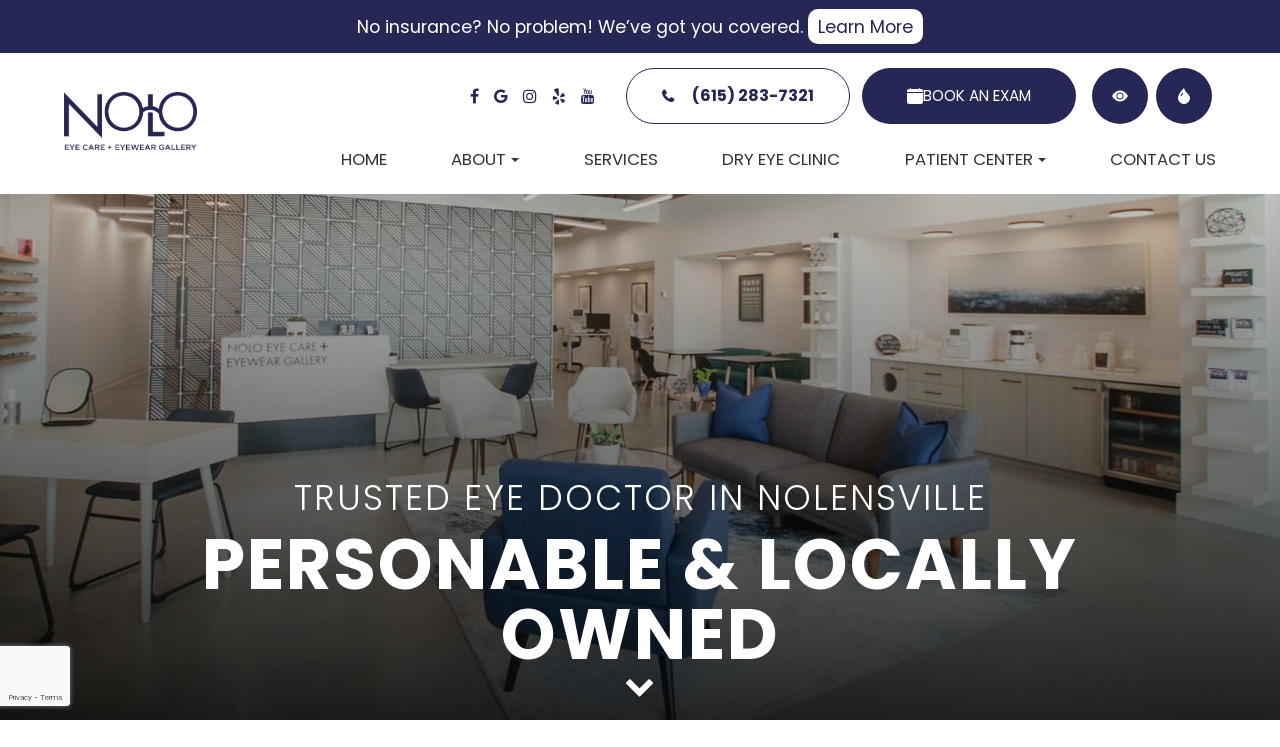

--- FILE ---
content_type: text/html; charset=UTF-8
request_url: https://www.noloeyecare.com/2018/01/10/the-sneak-thief-of-sight-2018/
body_size: 15687
content:
<!DOCTYPE html>
<html lang="en-US"><head><meta charset="utf-8"><meta name="viewport" content="width=device-width"><link rel="shortcut icon" type="image/x-icon" href="https://www.royacdn.com/unsafe/smart/Site-a264a326-74f4-40c3-8b70-0799f5e16517/homepage/favicon.png"><meta name="google-site-verification" content="RgiJDitrlpjtNfDFav105oIktnZ4HPexhBzaFa6jBpo"><title>Eye Doctor in Nolensville, TN | Nolo Eye Care + Eyewear Gallery</title><meta name="description" content="Trusted Eye Doctor in Nolensville, TN. Visit Nolo Eye Care + Eyewear Gallery for eye exams, eyeglasses &amp; premier optometry near you.  Call (615) 283-7321!"><meta name="keywords" content=""><link href="https://www.noloeyecare.com/css/bootstrap.min.css" rel="stylesheet" type="text/css"><link href="https://www.noloeyecare.com/css/common-global.css" rel="stylesheet" type="text/css"><link href="https://www.noloeyecare.com/css/site-overrides.css?jxl1440734205=jxl1440734205" rel="stylesheet" type="text/css"><link href="https://www.noloeyecare.com/css/pages/WebPage-7c755434-21c5-4559-ad7c-bb91898871bf.css?jxl1440734205=jxl1440734205" rel="stylesheet" type="text/css"><link rel="stylesheet" href="https://use.fontawesome.com/releases/v5.6.3/css/all.css" integrity="sha384-UHRtZLI+pbxtHCWp1t77Bi1L4ZtiqrqD80Kn4Z8NTSRyMA2Fd33n5dQ8lWUE00s/" crossorigin="anonymous"><link rel="stylesheet" href="//maxcdn.bootstrapcdn.com/font-awesome/4.7.0/css/font-awesome.min.css"><link rel="preconnect" href="https://fonts.googleapis.com"><link rel="preconnect" href="https://fonts.gstatic.com" crossorigin><link href="https://fonts.googleapis.com/css2?family=Poppins:wght@300;400;700&amp;display=swap" rel="stylesheet"><link href="https://www.noloeyecare.com/styles/dependencies.css" rel="stylesheet"><link href="https://www.noloeyecare.com/styles/overrides.css" rel="stylesheet"><link href="https://www.noloeyecare.com/styles/default.css" rel="stylesheet"><link href="https://www.noloeyecare.com/styles/site.css" rel="stylesheet"><link href="https://www.noloeyecare.com/styles/color_scheme_1.css" rel="stylesheet"><script>function doCanvasCaptcha(){}</script><link rel="amphtml" href="https://www.noloeyecare.com/index-amp.html"><script type="text/javascript">var _userway_config={position:3,size:'small',color:'#272756',account:'sSEkA4Kkqq'};</script><script type="text/javascript" src="https://cdn.userway.org/widget.js"></script><link rel="canonical" href="https://www.noloeyecare.com/"></head><body data-webroot="" data-page-id="WebPage-7c755434-21c5-4559-ad7c-bb91898871bf" data-page-name="index" data-siteid="Site-a264a326-74f4-40c3-8b70-0799f5e16517" data-site="Site-a264a326-74f4-40c3-8b70-0799f5e16517" class="home"> <div class="site-content"> <div id="ry-header"> <div id="ry-section-header" class="col-xs-12 hidden-xs hidden-sm module-43 ry-section ry-sticky-menu"><div class="top-banner"><p style="text-align: center;">No insurance? No problem! We&rsquo;ve got you covered. <a data-cke-saved-href="https://app.vision-hq.com/accounts/signup/my-optometrist/111" href="https://app.vision-hq.com/accounts/signup/my-optometrist/111" data-toggle-value="" data-toggle-default-visible="false" data-toggle-show-animation="" data-toggle-hide-animation="" data-toggle-show-animation-options="{}" data-toggle-hide-animation-options="{}" id="" class="" target="_blank">Learn More</a></p></div><div class="col-xs-12 ry-container"><div class="col-xs-12 ry-content ry-flex"><div class="col-xs-12 col-md-2 col-lg-2 ry-left ry-logo"><img src="https://static.royacdn.com/Site-a264a326-74f4-40c3-8b70-0799f5e16517/homepage/logo.png" loading="lazy" alt="" class="img-responsive" data-url="https://www.noloeyecare.com/"></div><div class="col-xs-12 col-md-10 col-lg-10 ry-right ry-flex"><div class="col-xs-12 ry-leads"><ul id="header-social" class="social-icons col-xs-12 ry-social"><div class="social-inner-wrap"> <li data-href="https://www.facebook.com/noloeyecare"><a href="https://www.facebook.com/noloeyecare" class="fa fa-facebook" target="_blank"></a></li> <li data-href="https://www.google.com/maps/place/Nolo+Eye+Care+%2B+Eyewear+Gallery/@35.9667907,-86.6755685,17z/data=!3m1!4b1!4m5!3m4!1s0x886471511c8c8977:0x81fbce2640e63ed2!8m2!3d35.9667907!4d-86.6755685"><a href="https://www.google.com/maps/place/Nolo+Eye+Care+%2B+Eyewear+Gallery/@35.9667907,-86.6755685,17z/data=!3m1!4b1!4m5!3m4!1s0x886471511c8c8977:0x81fbce2640e63ed2!8m2!3d35.9667907!4d-86.6755685" class="fa fa-google-plus" target="_blank"></a></li> <li data-href="https://www.instagram.com/noloeyecare/"><a href="https://www.instagram.com/noloeyecare/" class="fa fa-instagram" target="_blank"></a></li> <li data-href="https://www.yelp.com/biz/nolo-eye-care-eyewear-gallery-nolensville"><a href="https://www.yelp.com/biz/nolo-eye-care-eyewear-gallery-nolensville" class="fa fa-yelp" target="_blank"></a></li> <li data-href="https://www.youtube.com/channel/UCdrRyXW4lQmce7oCjNewuHw/about"><a href="https://www.youtube.com/channel/UCdrRyXW4lQmce7oCjNewuHw/about" class="fa fa-youtube" target="_blank"></a></li> </div></ul><div class="ry-contact"><a id="header-phone" class="ry-btn ry-btn-primary header-btn" href="tel:6152837321"><img class="img-responsive" src="https://www.royacdn.com/unsafe/smart/Site-586cf1b7-6322-4dde-8aff-6fac4770516e/homepage_assets/header_phone.png"><img>(615) 283-7321</a>
<a id="header-appointment" class="ry-btn ry-btn-primary header-btn" href="https://schedulewidget.revintake.com/3dbcbc1cf14aa0b565c87deb9518553e" target="_blank"><svg xmlns="http://www.w3.org/2000/svg" width="16" height="16" fill="currentColor" class="bi bi-calendar-fill" viewbox="0 0 16 16"><path d="M3.5 0a.5.5 0 0 1 .5.5V1h8V.5a.5.5 0 0 1 1 0V1h1a2 2 0 0 1 2 2v11a2 2 0 0 1-2 2H2a2 2 0 0 1-2-2V5h16V4H0V3a2 2 0 0 1 2-2h1V.5a.5.5 0 0 1 .5-.5z"></path></svg><span>Book an Exam</span></a>
<a id="header-contacts" class="ry-btn ry-btn-primary header-btn" href="http://noloeyecare.arrellio.com/" target="_blank"><svg xmlns="http://www.w3.org/2000/svg" width="16" height="16" fill="currentColor" class="bi bi-eye-fill" viewbox="0 0 16 16"><path d="M10.5 8a2.5 2.5 0 1 1-5 0 2.5 2.5 0 0 1 5 0z"></path><path d="M0 8s3-5.5 8-5.5S16 8 16 8s-3 5.5-8 5.5S0 8 0 8zm8 3.5a3.5 3.5 0 1 0 0-7 3.5 3.5 0 0 0 0 7z"></path></svg><span>Order Contacts</span></a> <a id="header-shop" class="ry-btn ry-btn-primary header-btn" href="https://dryeyerescue.com/?rfsn=7136557.41f1e8&amp;utm_source=refersion&amp;utm_medium=affiliate&amp;utm_campaign=7136557.41f1e8" target="_blank"><svg xmlns="http://www.w3.org/2000/svg" width="16" height="16" fill="currentColor" class="bi bi-droplet-fill" viewbox="0 0 16 16"><path d="M8 16a6 6 0 0 0 6-6c0-1.655-1.122-2.904-2.432-4.362C10.254 4.176 8.75 2.503 8 0c0 0-6 5.686-6 10a6 6 0 0 0 6 6ZM6.646 4.646l.708.708c-.29.29-1.128 1.311-1.907 2.87l-.894-.448c.82-1.641 1.717-2.753 2.093-3.13Z"></path></svg><span>Dry Eye Products</span></a> </div></div><div class="ry-menu"><ul class="nav-menu ry-nav"><li class=" active" data-active=""><a href="https://www.noloeyecare.com/index.html">Home</a></li> <li class="dropdown  " role="presentation">
<a class="dropdown-toggle" data-toggle="dropdown" href="https://www.noloeyecare.com/about.html" role="button" aria-haspopup="true" aria-expanded="false">
About<span class="caret"></span></a><ul class="dropdown-menu"><li class=" "><a href="https://www.noloeyecare.com/meet-the-doctors.html">Meet The Doctors</a></li> <li class=" "><a href="https://www.noloeyecare.com/our-technology.html">Our Technology</a></li>
</ul></li> <li class=" " data-active=""><a href="https://www.noloeyecare.com/services.html">Services</a></li> <li class=" " data-active=""><a href="https://www.noloeyecare.com/dry-eye-clinic.html">Dry Eye Clinic</a></li> <li class="dropdown  " role="presentation">
<a class="dropdown-toggle" data-toggle="dropdown" href="#" role="button" aria-haspopup="true" aria-expanded="false">
Patient Center<span class="caret"></span></a><ul class="dropdown-menu"><li class=" "><a href="https://www.noloeyecare.com/payment-options.html">Payment Options</a></li> <li class=" "><a href="http://noloeyecare.arrellio.com/" target="_blank">Order Contact Lenses</a></li> <li class=" "><a href="https://www.noloeyecare.com/eyewear-brands.html">Brands</a></li> <li class=" "><a href="https://www.noloeyecare.com/insurance.html">Insurance</a></li> <li class=" "><a href="https://www.noloeyecare.com/testimonials.html">Testimonials</a></li> <li class=" "><a href="https://www.noloeyecare.com/blog.html">Blog</a></li>
</ul></li> <li class=" " data-active=""><a href="https://www.noloeyecare.com/contact-us.html">Contact Us</a></li> <li class="ry-open-link book-an-exam " data-active=""><a href="https://schedulewidget.revintake.com/3dbcbc1cf14aa0b565c87deb9518553e" target="_blank">Book An Exam</a></li> </ul></div></div></div></div></div><div class="col-xs-12 hidden-md hidden-lg module-35"><div class="module-35-header-container"><div class="top-banner"> <p>No insurance? No problem! We've got you covered. <a href="https://app.vision-hq.com/accounts/signup/my-optometrist/111" target="_blank">Learn More </a></p></div> <div class="menu-wrapper"> <div class="module-35-header-left"> <div class="mobile-nav"> <button class="hamburger hamburger--collapse" type="button"> <div class="flex-btn"> <span class="hamburger-box"><span class="hamburger-inner"></span></span> </div> </button> </div> </div> <div class="module-35-header-center"> <a href="https://www.noloeyecare.com/" class="ry-mobile-logo"> <img src="https://static.royacdn.com/Site-a264a326-74f4-40c3-8b70-0799f5e16517/homepage/logo.png" alt="" class="img-responsive"></a> </div> <div class="module-35-header-right"> <div class="mobile-button"> <a href="tel:615.283.7321"><i class="fa fa-phone" aria-hidden="true"></i></a> <a href="https://schedulewidget.revintake.com/3dbcbc1cf14aa0b565c87deb9518553e" target="_blank"><i class="fa fa-calendar" aria-hidden="true"></i>Book an Exam</a> <a href="http://noloeyecare.arrellio.com/" target="_blank"><i class="fa fa-eye" aria-hidden="true"></i></a> <a href="https://dryeyerescue.com/?rfsn=7136557.41f1e8&amp;utm_source=refersion&amp;utm_medium=affiliate&amp;utm_campaign=7136557.41f1e8" target="_blank"><i class="fa fa-droplet" aria-hidden="true"><svg xmlns="http://www.w3.org/2000/svg" width="16" height="16" fill="currentColor" class="bi bi-droplet-fill" viewbox="0 0 16 16"><path d="M8 16a6 6 0 0 0 6-6c0-1.655-1.122-2.904-2.432-4.362C10.254 4.176 8.75 2.503 8 0c0 0-6 5.686-6 10a6 6 0 0 0 6 6ZM6.646 4.646l.708.708c-.29.29-1.128 1.311-1.907 2.87l-.894-.448c.82-1.641 1.717-2.753 2.093-3.13Z"></path></svg></i></a> </div> </div> <div class="flex-item mobile_menu"> <nav id="mobile_menu"><ul id="menu_container"></ul></nav></div> </div> </div></div> </div> <div id="ry-main"> <div class="col-xs-12 "><div class="hidden"><br></div><div class="col-xs-12 ry-hero module-25"> <div id="slider-69444ef7a5e2f" class="carousel slide  carousel-fade" data-pause="hover" data-wrap="true" data-interval="4000" data-width="100%" data-height="auto"> <div class="carousel-inner"> <div class="item active"><div class="col-xs-12 text-center" style="padding-left:0;padding-right:0"><img style="user-select: none;" alt="NOLO Office" class="sliderImage center-block img-responsive" data-hoverimage="" src="https://static.royacdn.com/Site-a264a326-74f4-40c3-8b70-0799f5e16517/homepage/hero.jpg"></div></div> </div> <a class="carousel-control left" href="#slider-69444ef7a5e2f" data-slide="prev"><span class="icon-prev"></span></a> <a class="carousel-control right" href="#slider-69444ef7a5e2f" data-slide="next"><span class="icon-next"></span></a> </div> <div class="col-xs-12 ry-hero-copy" data-aos="zoom-in" data-aos-duration="900" data-aos-easing="ease-in-sine"><div class="ry-hero-copy-top"><h4 class="ry-sub-heading">Trusted Eye Doctor in Nolensville </h4>
<h1 class="ry-heading">Personable &amp; Locally Owned</h1></div></div><div class="ry-arrow__down"><a href="#services-block" class="arrow__wrapper"> <span class="arrow__inner"></span> <i class="fa fa-chevron-down"></i>
</a> </div></div></div><div class="col-xs-12 "><div class="hidden"><br></div><div class="col-xs-12 module-26"><div class="col-xs-12 ry-container ry-container-1280"><div id="welcome-section-right" class="col-xs-12 col-lg-12 ry-each" data-aos="fade-up" data-aos-duration="600" data-aos-easing="ease-in-sine"><div class="ry-section-title-wrapper"><h4 class="ry-sub-heading">Welcome to</h4>
<h2 class="ry-heading">Nolo Eye Care + Eyewear Gallery</h2></div><div class="ry-generic-copy"><p style="text-align: center;">Dr. Shields truly cares about the health of your eyes and offers locally owned vision care to all your family members as if they were his own family. Our mission is to provide the highest level of preventative eye care, eye exams, emergency treatment as well as the treatment and management of ocular diseases. Nolo Eye Care offers a large variety of designer glasses, stylish frames, sunglasses, and contact lenses.<span></span> Visit our optometrist in Nolensville, Tennessee to elevate your eye care to the next level.</p></div><div class="clearfix "></div><div class="ry-btn-wrapper"><div style="text-align: center;"><a data-cke-saved-href="https://www.noloeyecare.com/about-our-practice.html" href="https://www.noloeyecare.com/our-practice.html" data-toggle-value="" data-toggle-default-visible="false" data-toggle-show-animation="" data-toggle-hide-animation="" data-toggle-show-animation-options="{}" data-toggle-hide-animation-options="{}" id="welcome-btn" class="ry-btn ry-btn-primary" target="_self">Learn more</a></div></div></div></div></div></div><div class="col-xs-12 "><div class="hidden" style="display: none;"><br></div><div id="services-block" class="col-xs-12 services-section"><div class="col-xs-12 ry-container"><div class="col-xs-12 ry-content ry-flex" data-aos="fade-up" data-aos-duration="600"><div id="ry-each-left" class="col-xs-12 col-lg-4 ry-each"><div class="col-xs-12 col-lg-12 ry-each-inner-item ry-el-bg"><img src="https://static.royacdn.com/Site-a264a326-74f4-40c3-8b70-0799f5e16517/homepage/designer_frames.jpg" loading="lazy" alt="Designer Frames" class="module-198-bg"><div class="col-xs-12 module-198-copy"><div class="module-198-text"><h4 style="text-align: center;">Designer Frames</h4></div></div><div class="link"><a class="link" href="https://www.noloeyecare.com/eyewear-brands.html"></a></div></div><div class="col-xs-12 col-lg-12 ry-each-inner-item ry-el-bg"><img src="https://static.royacdn.com/Site-a264a326-74f4-40c3-8b70-0799f5e16517/homepage/pediatric_exam.jpg" loading="lazy" alt="Pediatric Eye Exam" class="module-198-bg"><div class="col-xs-12 module-198-copy"><div class="module-198-text"><h4 style="text-align: center;">Pediatric Eye Exam</h4></div></div><div class="link"><a class="link" href="https://www.noloeyecare.com/pediatric-eye-exams.html"></a></div></div></div><div id="ry-each-center" class="col-xs-12 col-lg-4 ry-each ry-el-bg"><img src="https://static.royacdn.com/Site-a264a326-74f4-40c3-8b70-0799f5e16517/homepage/comprehesive_exam1.jpg" loading="lazy" alt="Comprehensive &#8203;&#8203;&#8203;&#8203;&#8203;&#8203;&#8203;Eye Exams" class="module-198-bg"><div class="col-xs-12 module-198-copy"><div class="module-198-text"><h4 style="text-align: center;">Comprehensive<br>Eye Exams</h4></div></div><div class="link"><a class="link" href="https://www.noloeyecare.com/comprehensive-eye-exam.html"></a></div></div><div id="ry-each-right" class="col-xs-12 col-lg-4 ry-each"><div class="col-xs-12 col-lg-12 ry-each-inner-item ry-el-bg"><img src="https://static.royacdn.com/Site-a264a326-74f4-40c3-8b70-0799f5e16517/homepage/specialty_contacts.jpg" loading="lazy" alt="Specialty Contact Lenses" class="module-198-bg"><div class="col-xs-12 module-198-copy"><div class="module-198-text"><h4 style="text-align: center;">Specialty Contact Lenses</h4></div></div><div class="link"><a class="link" href="https://www.noloeyecare.com/specialty-contact-lenses.html"></a></div></div><div class="col-xs-12 col-lg-12 ry-each-inner-item ry-el-bg"><img src="https://static.royacdn.com/Site-a264a326-74f4-40c3-8b70-0799f5e16517/homepage/myopia_management.jpg" loading="lazy" alt="Myopia Management" class="module-198-bg"><div class="col-xs-12 module-198-copy"><div class="module-198-text"><h4 style="text-align: center;">Myopia Management</h4></div></div><div class="link"><a class="link" href="https://www.noloeyecare.com/myopia-management.html"></a></div></div></div></div></div></div></div><div class="col-xs-12 "><div class="hidden"><br></div><div class="col-xs-12 module-199"><div class="col-xs-12 ry-container"><div class="ry-section-title-wrapper"><h4 class="ry-sub-section-title">Your</h4>
<h2 class="ry-section-title">Nolensville Doctors</h2></div> <div id="htmlSlider-69444ef7a616c" class="carousel slide  carousel-fade col-xs-12" data-pause="hover" data-wrap="true" data-interval="4000" data-width="100%" data-height="auto"> <div class="carousel-inner"><div class="item active"><div class="col-xs-12"><div class="col-xs-12 ry-content slide"><div id="hp-team-wrp" class="col-xs-12 ry-flex"><div id="team-headhot" class="col-xs-12 col-lg-12 ry-each"><img src="https://static.royacdn.com/Site-a264a326-74f4-40c3-8b70-0799f5e16517/homepage/evan.jpg" loading="lazy" alt="Evan Shields OD" class="img-responsive dr-img"></div><div id="team-bio" class="col-xs-12 ry-each"><div class="ry-generic-copy"><h4>Evan Shields OD</h4><p>Over 8 years ago, I began my career in Nolensville and it didn't take long to fall in love with the area. Opening my own practice here is a dream come true. Now, as residents of Nolensville, my family and I are excited to continue this journey and serve the Nolensville community with the personalized care that only a hometown, the family-owned office can provide. I look forward to meeting you! </p><a data-cke-saved-href="https://www.noloeyecare.com/meet-the-team.html#dr-1" href="https://www.noloeyecare.com/meet-the-doctors.html" data-toggle-value="" data-toggle-default-visible="false" data-toggle-show-animation="" data-toggle-hide-animation="" data-toggle-show-animation-options="{}" data-toggle-hide-animation-options="{}" id="" class="ry-btn ry-btn-primary" target="_self">Read more</a></div></div></div></div></div></div><div class="item"><div class="col-xs-12"><div class="col-xs-12 ry-content slide"><div id="hp-team-wrp" class="col-xs-12 ry-flex"><div id="team-headhot" class="col-xs-12 col-lg-12 ry-each"><img src="https://static.royacdn.com/Site-a264a326-74f4-40c3-8b70-0799f5e16517/dr_jessica.jpg" loading="lazy" alt="Jessica Williams OD" class="img-responsive dr-img"></div><div id="team-bio" class="col-xs-12 ry-each"><div class="ry-generic-copy"><h4>Jessica Williams OD</h4><p>Dr. Jessica was born and raised in San Diego, CA. As a child, her curiosity was piqued as she watched her father practicing optometry. Growing in her love for the profession more and more over the years, she decided her path in college when she started out as a Technician in an Optometry/Ophthalmology practice in Reno, NV.</p><a data-cke-saved-href="https://www.noloeyecare.com/meet-the-team.html#dr-1" href="https://www.noloeyecare.com/meet-the-doctors.html#dr2" data-toggle-value="" data-toggle-default-visible="false" data-toggle-show-animation="" data-toggle-hide-animation="" data-toggle-show-animation-options="{}" data-toggle-hide-animation-options="{}" id="" class="ry-btn ry-btn-primary" target="_self">Read more</a></div></div></div></div></div></div></div> <a class="carousel-control left" href="#htmlSlider-69444ef7a616c" data-slide="prev"><span class="icon-prev"></span></a> <a class="carousel-control right" href="#htmlSlider-69444ef7a616c" data-slide="next"><span class="icon-next"></span></a> </div> </div></div></div><div class="col-xs-12 "><div class="hidden" style="display: none;"><br></div><div class="col-xs-12 module-32"><div class="col-xs-12 ry-container"><div class="col-xs-12 brands-title-wrap"><div class="ry-section-title-wrapper"><h4 class="ry-sub-heading">Featured Brands</h4></div></div><div id="module-32-carousel-one" class="col-xs-12 swiper-container module-32-swiper-container" data-aos="fade-up" data-aos-easing="ease-in-sine" data-aos-duration="600"><div class="col-xs-12 swiper-wrapper"><div class="col-xs-12 swiper-slide"><img src="https://static.royacdn.com/Site-a264a326-74f4-40c3-8b70-0799f5e16517/brands/gotti.png" loading="lazy" alt="Gotti" class=""></div><div class="col-xs-12 swiper-slide"><img src="https://static.royacdn.com/Site-a264a326-74f4-40c3-8b70-0799f5e16517/brands/salt.png" loading="lazy" alt="Salt" class=""></div><div class="col-xs-12 swiper-slide"><img src="https://static.royacdn.com/Site-a264a326-74f4-40c3-8b70-0799f5e16517/brands/rayban.png" loading="lazy" alt="Rayban" class=""></div><div class="col-xs-12 swiper-slide"><img src="https://static.royacdn.com/Site-a264a326-74f4-40c3-8b70-0799f5e16517/brands/morel_blue.png" loading="lazy" alt="Morel" class=""></div><div class="col-xs-12 swiper-slide"><img src="https://static.royacdn.com/Site-a264a326-74f4-40c3-8b70-0799f5e16517/brands/ScottHarris_Blue.png" loading="lazy" alt="Scott Harris" class=""></div><div class="col-xs-12 swiper-slide"><img src="https://static.royacdn.com/Site-a264a326-74f4-40c3-8b70-0799f5e16517/brands/AdinThomas_blue.png" loading="lazy" alt="Adin Thomas" class=""></div><div class="col-xs-12 swiper-slide"><img src="https://static.royacdn.com/Site-a264a326-74f4-40c3-8b70-0799f5e16517/brands/American_Optical_logo_blue.png" loading="lazy" alt="American Optical" class=""></div><div class="col-xs-12 swiper-slide"><img src="https://static.royacdn.com/Site-a264a326-74f4-40c3-8b70-0799f5e16517/brands/invu_blue.png" loading="lazy" alt="INVU" class=""></div><div class="col-xs-12 swiper-slide"><img src="https://static.royacdn.com/Site-a264a326-74f4-40c3-8b70-0799f5e16517/brands/modo_blue.png" loading="lazy" alt="Modo" class=""></div><div class="col-xs-12 swiper-slide"><img src="https://static.royacdn.com/Site-a264a326-74f4-40c3-8b70-0799f5e16517/brands/eco_blue.png" loading="lazy" alt="Eco" class=""></div><div class="col-xs-12 swiper-slide"><img src="https://static.royacdn.com/Site-a264a326-74f4-40c3-8b70-0799f5e16517/brands/db4k.png" loading="lazy" alt="db4k" class=""></div><div class="col-xs-12 swiper-slide"><img src="https://static.royacdn.com/Site-a264a326-74f4-40c3-8b70-0799f5e16517/brands/og_kids.png_blue.png" loading="lazy" alt="OGI Kids" class=""></div><div class="col-xs-12 swiper-slide"><img src="https://static.royacdn.com/Site-a264a326-74f4-40c3-8b70-0799f5e16517/brands/OP_Ocean_Pacific_Kids.png" loading="lazy" alt="OP Kids" class="" style="max-width: 60px;"></div><div class="col-xs-12 swiper-slide"><img src="https://static.royacdn.com/Site-a264a326-74f4-40c3-8b70-0799f5e16517/brands/Enhance_blue.png" loading="lazy" alt="Enhance" class=""></div><div class="col-xs-12 swiper-slide"><img src="https://static.royacdn.com/Site-a264a326-74f4-40c3-8b70-0799f5e16517/homepage/Vernon_Gantry_blue.png" loading="lazy" alt="Enhance" class=""></div></div></div><div class="swiper-pagination"></div></div><div class="col-xs-12 brands-arrow"><div class="swiper-button-next"></div><div class="swiper-button-prev"></div></div></div></div><div class="col-xs-12 "><div class="hidden" style="display: none;"><br></div><div class="col-xs-12 neurolens-block"><div class="col-xs-12 ry-container"><div class="col-xs-12 col-lg-12 ry-content" data-aos="fade-up" data-aos-duration="600" data-aos-easing="ease-in-sine"><div class="col-xs-12 neurolens-heading"><div class="ry-section-title-wrapper"><h4 class="ry-sub-heading">We are offering</h4></div><img src="https://static.royacdn.com/Site-a264a326-74f4-40c3-8b70-0799f5e16517/homepage/neurolens.png" loading="lazy" alt="" class="img-responsive"></div><div class="ry-generic-copy"><p style="text-align: center;">Do you suffer from headaches? Tired or irritated eyes? Do you have neck and shoulder pain? Do you get dizzy? Do these symptoms worsen towards the end of the day? Do they tend to coincide with prolonged use of a computer, tablet, smartphone, or even reading? Your eyes may be the issue, and Neurolenses may be the solution.</p></div><div class="clearfix "></div><div class="ry-btn-wrapper"><div style="text-align: center;"><a data-cke-saved-href="https://www.noloeyecare.com/about-our-practice.html" href="https://www.noloeyecare.com/neurolens.html" data-toggle-value="" data-toggle-default-visible="false" data-toggle-show-animation="" data-toggle-hide-animation="" data-toggle-show-animation-options="{}" data-toggle-hide-animation-options="{}" id="welcome-btn" class="ry-btn ry-btn-primary" target="_self">Learn more</a></div></div></div></div></div></div><div class="col-xs-12 "><div class="hidden" style="display: none;"><br></div><div class="col-xs-12 module-31"><div class="link"><a class="link" href="https://goo.gl/maps/BC4AGtvhByzJVfin9" target="_blank"></a></div></div><div><script type="application/ld+json"> 
{
  "@context": "http://www.schema.org",
  "@type": "MedicalClinic",
  "name": "Nolo Eye Care and Eyewear Gallery",
    "brand": "Nolo Eye Care and Eyewear Gallery",
  "url": "https://www.noloeyecare.com",
  "logo": "https://static.royacdn.com/Site-a264a326-74f4-40c3-8b70-0799f5e16517/homepage/logo.png",
  "image": "https://static.royacdn.com/Site-a264a326-74f4-40c3-8b70-0799f5e16517/homepage/logo.png",
  "description": "Trusted Eye Doctor in Nolensville, TN. Visit Nolo Eye Care + Eyewear Gallery for eye exams, eyeglasses and premier optometry near you.",
  "address": {
    "@type": "PostalAddress",
    "streetAddress": "7180 Nolensville Rd, Suite 1E",
    "addressLocality": "Nolensville",
    "addressRegion": "TN",
    "postalCode": "37135",
    "addressCountry": "USA"
  },
  "geo": {
    "@type": "GeoCoordinates",
    "latitude": "35.96679247872377",
    "longitude": "-86.67556910537283"
  },
  "hasMap": "https://goo.gl/maps/z2n6L6X3gQW2mM9A9",
  "openingHours": "Mo 10:00-18:00 Tu, We, Th 08:00-16:00 Fr 08:00-13:00",
  "contactPoint": {
    "@type": "ContactPoint",
    "contactType": "Customer Service",
    "telephone": "+1(615) 283-7321"
  }
}
 </script></div></div> </div> <div id="ry-footer"> <div class="col-xs-12 module-33"><div class="col-xs-12 col-lg-12 ry-container"><div id="footerinfo-flex" class="col-xs-12 col-lg-12 ry-flex"><div class="col-xs-12 col-lg-4 ry-each"><div><h3>Contact Information</h3></div><div class="address"><span class="span-1">Address:</span><a data-cke-saved-href="https://goo.gl/maps/BC4AGtvhByzJVfin9" href="https://goo.gl/maps/BC4AGtvhByzJVfin9" data-toggle-value="" data-toggle-default-visible="false" data-toggle-show-animation="" data-toggle-hide-animation="" data-toggle-show-animation-options="{}" data-toggle-hide-animation-options="{}" id="" class="" target="_blank">7180 Nolensville Rd, Suite 1E<br>&#8203;&#8203;&#8203;&#8203;&#8203;&#8203;&#8203; Nolensville, TN 37135</a></div><div class="phone"><span class="span-1">Phone:</span><strong><a data-cke-saved-href="tel:6152837321" href="tel:6152837321" data-toggle-value="" data-toggle-default-visible="false" data-toggle-show-animation="" data-toggle-hide-animation="" data-toggle-show-animation-options="{}" data-toggle-hide-animation-options="{}" id="" class="" target="_self">(615) 283-7321</a></strong></div><div class="fax"><span class="span-1">Fax:</span><span class="span-2">(615) 283-7223</span></div><div class="footer-social-heading"><h3>Follow Us</h3></div><div class="col-xs-12 footer-social"><ul class="social-icons col-xs-12 ry-social"><div class="social-inner-wrap"> <li data-href="https://www.facebook.com/noloeyecare"><a href="https://www.facebook.com/noloeyecare" class="fa fa-facebook" target="_blank"></a></li> <li data-href="https://www.google.com/maps/place/Nolo+Eye+Care+%2B+Eyewear+Gallery/@35.9667907,-86.6755685,17z/data=!3m1!4b1!4m5!3m4!1s0x886471511c8c8977:0x81fbce2640e63ed2!8m2!3d35.9667907!4d-86.6755685"><a href="https://www.google.com/maps/place/Nolo+Eye+Care+%2B+Eyewear+Gallery/@35.9667907,-86.6755685,17z/data=!3m1!4b1!4m5!3m4!1s0x886471511c8c8977:0x81fbce2640e63ed2!8m2!3d35.9667907!4d-86.6755685" class="fa fa-google-plus" target="_blank"></a></li> <li data-href="https://www.instagram.com/noloeyecare/"><a href="https://www.instagram.com/noloeyecare/" class="fa fa-instagram" target="_blank"></a></li> <li data-href="https://www.yelp.com/biz/nolo-eye-care-eyewear-gallery-nolensville"><a href="https://www.yelp.com/biz/nolo-eye-care-eyewear-gallery-nolensville" class="fa fa-yelp" target="_blank"></a></li> <li data-href="https://www.youtube.com/channel/UCdrRyXW4lQmce7oCjNewuHw/about"><a href="https://www.youtube.com/channel/UCdrRyXW4lQmce7oCjNewuHw/about" class="fa fa-youtube" target="_blank"></a></li> </div></ul></div></div><div class="col-xs-12 col-lg-4 ry-each"><div><h3>Quick Contact Form</h3></div><div class="col-xs-12 module-31-form"> <form id="form-69444ef7a6706" class="cmsForm " data-hide-after-submit="" data-meta="[base64]" data-signature="4d39ea07f88ccd83bc2aedb967ff60d72a6292024d2d62ebd9360737ae512755"> <div class="fieldset"><div class="col-xs-12 module-31-field module-31-name"><div class="form-group required" data-type="text" data-required="true"> <input name="section_contact_name" value="" id="section_contact_name" type="text" placeholder="Name" class="form-control"></div></div><div class="col-xs-12 col-lg-12 module-31-field"><div class="form-group required" data-validation="^[a-zA-Z0-9._%-]+@[a-zA-Z0-9.-]+\.[a-zA-Z]{2,4}$" data-errormsg="Invalid Email Address" data-type="text" data-required="true"> <input name="section_contact_email" value="" id="section_contact_email" type="text" placeholder="Email" class="form-control"></div></div><div class="col-xs-12 col-lg-12 module-31-field"><div class="form-group required" data-validation="^(([0-9]{1})*[- .(]*([0-9]{3})[- .)]*[0-9]{3}[- .]*[0-9]{4})+$" data-errormsg="Invalid Phone Number" data-type="text" data-required="true"> <input name="section_contact_phone" value="" id="section_contact_phone" type="text" placeholder="Phone" class="form-control"></div></div><div class="col-xs-12 col-lg-12 module-31-field module-31-message"><div class="form-group " data-type="text" data-required="true"> <textarea name="section_contact_message" id="section_contact_message" placeholder="Message" class="form-control"></textarea></div></div><div class="col-xs-12 module-31-btn"><div class="form-group" data-type="submit"> <input id="recaptcha_hp_contact" type="submit" class="ry-btn ry-btn-primary recaptcha" value="Submit"></div></div></div><div class="container-fluid" style="padding: 0;"> <div class="alert alert-success hidden">Thank you. We'll connect with you shortly.</div> <div class="alert alert-danger alert-missing-fields hidden">You are missing required fields.</div> <div class="alert alert-danger alert-custom-errors hidden">Dynamic Error Description</div> <div class="alert alert-danger alert-processing-error hidden">There was an error processing this form.</div></div> </form></div></div><div class="col-xs-12 col-lg-4 ry-each"><div><h3>Hours of Operation</h3></div><div id="hours-wrp" class="hours"><ul><li><span class="span-2">Monday</span> <span class="span-3">9:00 AM - 6:00 PM*</span></li><li><span class="span-2">Tuesday</span><span class="span-3"> 8:00 AM - 4:00 PM*</span></li><li><span class="span-2">Wednesday</span> <span class="span-3">8:00 AM - 4:00 PM*</span></li><li><span class="span-2">Thursday</span><span class="span-3"> 8:00 AM - 4:00 PM*</span></li><li><span class="span-2">Friday</span> <span class="span-3">8:00 AM - 1:00 PM</span></li><li><span class="span-2">Saturday</span> <span class="span-3">By Appointment Only</span></li><li><span class="span-2">Sunday</span> <span class="span-3">Closed</span></li></ul></div><div class="break">*Break 1:00 PM - 2:00 PM</div></div></div><div class="clearfix "></div><div class="ry-footer-copyright module-33-copyright"><div class="module-33-copyright-text"> <span class="module-33-copyright-text-1"> &copy; 2025 Nolo Eye Care + Eyewear Gallery </span> <span class="module-33-copyright-text-2"> - All Rights Reserved - </span> <a href="https://www.noloeyecare.com/accessibility-statement.html" class="module-33-copyright-link">Accessibility Statement</a>. <a href="https://www.noloeyecare.com/privacy-policy.html" class="module-33-copyright-link">Privacy Policy</a>. <a href="https://www.noloeyecare.com/sitemap.html" class="module-33-copyright-link">Sitemap</a></div><div class="module-33-roya"> <span class="module-33-roya-text">Powered by:</span> <a href="http://www.roya.com/?utm_source=noloeyecare.com&amp;utm_campaign=poweredby" class="module-33-roya-link" target="_blank"> <img src="https://www.royacdn.com/unsafe/smart/Site-a264a326-74f4-40c3-8b70-0799f5e16517/homepage/logo_roya.png" title="Roya"></a></div></div></div></div> </div> </div> <div class="modal fade ry-modal" id="aptReqModal" tabindex="-1" role="dialog" aria-labelledby="myModalLabel" aria-hidden="true"> <div class="modal-dialog"> <div class="modal-content"> <div class="modal-header"> <button type="button" class="close" data-dismiss="modal" aria-hidden="true">&times;</button> <h4 class="modal-title" id="myModalLabel">Appointment Request</h4> </div> <div class="modal-body"> <div id="aptModal" class="col-xs-12 ry-modal ry-form"><div class="col-xs-12 ry-content"><div class="ry-text"><p style="text-align: center;">At Nolo Eye Care + Eyewear Gallery, we provide the highest quality Optometry services to all of our patients.<br>Schedule your appointment today.</p></div></div> <form id="form-69444ef7a68f3" class="cmsForm " data-hide-after-submit="" data-meta="[base64]" data-signature="790889ed7c430e0bbba2f5403d824380ba5860fef7b72483b9df781aab96e941"> <div class="fieldset"><div class="col-xs-12 "><div class="form-group required" data-type="text" data-required="true"> <input name="Name" value="" id="Name" type="text" placeholder="Name*" class="form-control"></div></div><div class="col-xs-12 "><div class="form-group required" data-validation="^(([0-9]{1})*[- .(]*([0-9]{3})[- .)]*[0-9]{3}[- .]*[0-9]{4})+$" data-errormsg="Invalid Phone Number" data-type="text" data-required="true"> <input name="Phone_Number" value="" id="Phone_Number" type="text" placeholder="Phone Number*" class="form-control"></div></div><div class="col-xs-12 "><div class="form-group required" data-validation="^[a-zA-Z0-9._%-]+@[a-zA-Z0-9.-]+\.[a-zA-Z]{2,4}$" data-errormsg="Invalid Email Address" data-type="text" data-required="true"> <input name="Email" value="" id="Email" type="text" placeholder="Email*" class="form-control"></div></div><div class="col-xs-12 input-field-wrap"><div class="form-group " data-type="text" data-required="true"> <input data-datepicker name="Appointment_Date" value="" id="Appointment_Date" type="text" placeholder="Date" class="form-control"></div></div><div class="col-xs-12 "><div class="form-group " data-type="text" data-required="false"> <select name="Time" id="Time" class="form-control" title=""><option value="8:00 am">8:00 am</option><option value="9:00 am">9:00 am</option><option value="10:00 am">10:00 am</option><option value="11:00 am">11:00 am</option><option value="1:00pm">1:00pm</option><option value="2:00pm">2:00pm</option><option value="3:00pm">3:00pm</option><option value="4:00pm">4:00pm</option></select></div></div><div class="col-xs-12 "><div class="form-group " data-type="text" data-required="true"> <textarea name="Message" id="Message" placeholder="Message" class="form-control"></textarea></div></div><div class="form-group" data-type="submit"> <input type="submit" class="ry-btn ry-btn-primary" value="Submit"></div></div><div class="container-fluid" style="padding: 0;"> <div class="alert alert-success hidden">Thank you. We will connect with you shortly.</div> <div class="alert alert-danger alert-missing-fields hidden">You are missing required fields.</div> <div class="alert alert-danger alert-custom-errors hidden">Dynamic Error Description</div> <div class="alert alert-danger alert-processing-error hidden">There was an error processing this form.</div></div> </form></div><div class="clearfix "></div> </div> <div class="modal-footer"> </div> </div> </div></div> <div class="modal fade ry-modal" id="repModal" tabindex="-1" role="dialog" aria-labelledby="myModalLabel" aria-hidden="true"> <div class="modal-dialog"> <div class="modal-content"> <div class="modal-header"> <button type="button" class="close" data-dismiss="modal" aria-hidden="true">&times;</button> </div> <div class="modal-body"> <div class="col-xs-12 modal-show"><div class="col-xs-12 modal-content-box"><div class="heading"><h2 style="text-align: center;">Thank You!</h2></div><div class="clearfix "></div><div class="published-copy text"><p style="text-align: center;"><br>We've copied your review, after you click 'Publish' please paste your review by selecting 'ctrl' + 'v' into the review comments section.<br>&#8203;&#8203;&#8203;&#8203;&#8203;&#8203;&#8203;<br></p><div style="text-align: center;"><a data-cke-saved-href="javascript:;" href="javascript:;" data-toggle-value="" data-toggle-default-visible="false" data-toggle-show-animation="" data-toggle-hide-animation="" data-toggle-show-animation-options="{}" data-toggle-hide-animation-options="{}" id="" class="btn btn-primary ry-btn ry-btn-primary" target="_blank">Publish to <span class="span-2">Social</span></a></div></div><div class="clearfix "></div></div></div> </div> <div class="modal-footer"> </div> </div> </div></div> <div class="modal fade" id="leadModal" tabindex="-1" role="dialog" aria-labelledby="basicModal" aria-hidden="true"> <div class="modal-dialog"> <div class="modal-content"> <div class="modal-body"></div> <div class="modal-footer"> <button type="button" class="btn btn-default" data-dismiss="modal">Close</button> </div> </div> </div></div> <div style="display:none;"> Roya1234 none 9:00 AM - 6:00 PM 8:00 AM - 4:00 PM 8:00 AM - 4:00 PM 8:00 AM - 4:00 PM 8:00 AM - 1:00 PM By Appointment Only Closed optometrist https://www.google.com/search?q=Nolo+Eye+Care+%2B+Eyewear+Gallery&amp;source=hp&amp;ei=fE-iY47hA6Hb2roPuL-sqAs&amp;iflsig=AJiK0e8AAAAAY6JdjIBnDfnmL9dDXRsM67yAw-vDbyIq&amp;ved=0ahUKEwiOj9vKton8AhWhrVYBHbgfC7UQ4dUDCAg&amp;uact=5&amp;oq=Nolo+Eye+Care+%2B+Eyewear+Gallery&amp;gs_lcp=Cgdnd3Mtd2l6EAMyCQgAEBYQHhDxBDIFCAAQhgMyBQgAEIYDMgUIABCGAzIFCAAQhgM6CAgAEI8BEOoCOggILhCPARDqAlCNAViNAWCyBmgBcAB4AIABW4gBW5IBATGYAQCgAQKgAQGwAQo&amp;sclient=gws-wiz#lrd=0x886471511c8c8977:0x81fbce2640e63ed2,3,,, https://www.yelp.com/writeareview/biz/ryxZbg3njYhughrnZpSawQ?return_url=%2Fbiz%2FryxZbg3njYhughrnZpSawQ&amp;review_origin=biz-details-war-button https://www.facebook.com/noloeyecare/reviews https://goo.gl/maps/BC4AGtvhByzJVfin9 https://schedulewidget.revintake.com/3dbcbc1cf14aa0b565c87deb9518553e http://noloeyecare.arrellio.com/ https://dryeyerescue.com/?rfsn=7136557.41f1e8&amp;utm_source=refersion&amp;utm_medium=affiliate&amp;utm_campaign=7136557.41f1e8 </div> <input class="root" type="hidden" value="https://www.noloeyecare.com/"><script>var siteRoot="https://www.noloeyecare.com/";var siteExtension=".html";</script><script type="text/javascript" src="https://www.noloeyecare.com/js/common.js?jxl1440734205=jxl1440734205"></script><!--[if lt IE 9]>
                <script src="https://www.noloeyecare.com/js/html5shiv.min.js"></script>
                <script src="https://www.noloeyecare.com/js/respond.min.js"></script>
            <![endif]--><script src="https://www.noloeyecare.com/js/touchswipe.min.js?jxl1440734205=jxl1440734205"></script><script src="https://www.noloeyecare.com/js/jquery-ui.js?jxl1440734205=jxl1440734205"></script><script src="https://www.noloeyecare.com/js/datePickerWidget.js?jxl1440734205=jxl1440734205"></script><script>$(document).ready(function(){$('#slider-69444ef7a5e2f').carousel({interval:4000});$('#slider-69444ef7a5e2f').find('.carousel-inner').swipe({swipeLeft:function(event,direction,distance,duration,fingerCount){$(this).parent().carousel('next');},swipeRight:function(event){$(this).parent().carousel('prev');},threshold:0,excludedElements:''});});</script><script>$(document).ready(function(){$('#htmlSlider-69444ef7a616c .carousel-inner .item').each(function(){if($(this).find('div:first').html()=='')
{$(this).remove();}});$('#htmlSlider-69444ef7a616c').carousel({interval:4000});$('#htmlSlider-69444ef7a616c').on('slid.bs.carousel',function(){$(window).trigger('scroll');});var innerSlides=$('#htmlSlider-69444ef7a616c').find('.carousel-inner');if(innerSlides.length>0){innerSlides.swipe({swipeLeft:function(event,direction,distance,duration,fingerCount){$(this).parent().carousel('next');},swipeRight:function(event){$(this).parent().carousel('prev');},threshold:0,excludedElements:'button, input, select, textarea, a'});}else{$('#htmlSlider-69444ef7a616c').remove();}});</script><script>$(function(){datePickerWidget.init('mm/dd/yyyy')});</script><script async src="https://www.googletagmanager.com/gtag/js"></script><script>window.dataLayer=window.dataLayer||[];function gtag(){dataLayer.push(arguments);}
gtag('js',new Date());gtag('config','G-3PDJP0FSSY');ga('create',' UA-244070984-100','auto',{'name':'a7067df796de5bfdf7604409ba7f13a4'});ga('a7067df796de5bfdf7604409ba7f13a4.require','eventTracker');ga('a7067df796de5bfdf7604409ba7f13a4.require','outboundLinkTracker');ga('a7067df796de5bfdf7604409ba7f13a4.send','pageview');</script><script>(function(i,s,o,g,r,a,m){i['GoogleAnalyticsObject']=r;i[r]=i[r]||function(){(i[r].q=i[r].q||[]).push(arguments)},i[r].l=1*new Date();a=s.createElement(o),m=s.getElementsByTagName(o)[0];a.async=1;a.src=g;m.parentNode.insertBefore(a,m)})
(window,document,'script','//www.google-analytics.com/analytics.js','ga');gtag('config','G-3PDJP0FSSY');ga('create',' UA-244070984-100','auto',{'name':'a7067df796de5bfdf7604409ba7f13a4'});ga('a7067df796de5bfdf7604409ba7f13a4.require','eventTracker');ga('a7067df796de5bfdf7604409ba7f13a4.require','outboundLinkTracker');ga('a7067df796de5bfdf7604409ba7f13a4.send','pageview');</script><script src="https://www.noloeyecare.com/scripts/dependencies.js" defer></script><script src="https://maps.googleapis.com/maps/api/js?key=AIzaSyAhaHnrS-5CkYV1JHndIjf4QCmHB-4eQW4" defer></script><script src="https://www.noloeyecare.com/scripts/main.js" defer></script><script src="https://www.noloeyecare.com/scripts/menu.js" defer></script><script>var recaptchaCallback=function(){$(".recaptcha").each(function(){var el=$(this);grecaptcha.render($(el).attr("id"),{"sitekey":'6LeG4bgjAAAAAF8ZY-SQQyROOVdn9RkoWxJlIdA1',"size":"invisible","badge":"bottomleft","callback":function(token){$(el).closest("form").submit();grecaptcha.reset();}});});};</script><script src="https://www.google.com/recaptcha/api.js?onload=recaptchaCallback&amp;render=explicit" async defer></script><script>$(".arrow__wrapper").on('click',function(e){e.preventDefault();var target=$(this).attr('href');$('html, body').animate({scrollTop:($(target).offset().top-150)},2000);});if(window.location.hash)
scroll(0,0);setTimeout(function(){scroll(0,0);},1);$(function(){if(window.location.hash){$('html,body').animate({scrollTop:$(window.location.hash).offset().top+0px)},1000,'swing');}});</script><script type="text/javascript">$(function(){var items=[{checkbox:"#headaches",div:"#headachesdiv"},{checkbox:"#eyestrain",div:"#eyestraindiv"},{checkbox:"#motion-sickness",div:"#motion-sicknessdiv"},{checkbox:"#neckpain",div:"#neckpaindiv"},{checkbox:"#lightsensitivity",div:"#lightsensitivitydiv"},{checkbox:"#discomfortatpc",div:"#discomfortatpcdiv"},{checkbox:"#tiredeyes",div:"#tiredeyesdiv"}];items.forEach(function(item){$(item.checkbox).click(function(){$(item.div).toggle($(this).is(":checked"));});});var checkBoxes=$('form#step-1 .form-row .form-field input[type="checkbox"]');checkBoxes.change(function(){$('#confirmButton').prop('disabled',checkBoxes.filter(':checked').length<1);});checkBoxes.change();});</script><script>$(function(){themeLayout.init("https://www.noloeyecare.com/",JSON.parse(atob("[base64]/[base64]")));});var dom="noloeyecare.com";console.log(dom);</script><div class="modal fade login" id="loginModal"> <div class="modal-dialog animated"> <div class="modal-content"> <div class="modal-header"> <button type="button" class="close" data-dismiss="modal" aria-hidden="true">&times;</button> <h4 class="modal-title">Login</h4> </div> <div class="modal-body"> <div class="box"> <div class="content"> <div class="error"></div> <div class="form loginBox"> <form method="post" action="/login" accept-charset="UTF-8"> <input type="hidden" name="login_filter_action" value="login"><input id="_login_email" class="form-control" type="text" placeholder="Email" name="email"><input id="_login_password" class="form-control" type="password" placeholder="Password" name="password"><input class="btn btn-default btn-login" type="submit" value="Login"><br><a href="#" class="forgotPasswordLink">Forgot Password?</a> <br><h3>OR</h3> <div class="social-btns"> <a href="https://admin.roya.com/front-site/hybrid-login/?site=Site-a264a326-74f4-40c3-8b70-0799f5e16517&amp;service=Facebook&amp;ts=1768970690&amp;ref=https%3A%2F%2Fwww.noloeyecare.com%2Findex.html&amp;token=b503769f015a6e1d57424654f668ef829470a10f288d1cc4b704bc46ea2591db" class="btn btn-lg col-xs-12 btn-social btn-facebook v-margin-5"><span class="fa fa-facebook"></span> Sign in with Facebook</a><a href="https://admin.roya.com/front-site/hybrid-login?site=Site-a264a326-74f4-40c3-8b70-0799f5e16517&amp;service=Google&amp;ts=1768970690&amp;ref=https%3A%2F%2Fwww.noloeyecare.com%2Findex.html&amp;token=0945a1f07ee307afd947c3bfef18a57b642466c6f3d53f2a0cb1c72b0b4561cf" class="btn btn-lg col-xs-12 btn-social btn-google v-margin-5"><span class="fa fa-google"></span> Sign in with Google</a> </div> </form> <form method="post" action="/forgotPassword" accept-charset="UTF-8" class="forgotPasswordForm"> <input type="hidden" name="login_filter_action" value="forgot"><br><div class="resetPassworderror"></div> <br><input id="_forgotPassword_email" class="form-control" type="text" placeholder="Email" name="email"><input class="btn btn-default btn-resetPassword" type="submit" value="Send new password"></form> </div> <div class="form registerBox"> <form method="post" action="/register" accept-charset="UTF-8"> <input type="hidden" name="login_filter_action" value="register"><input id="_register_email" class="form-control" type="text" placeholder="Email" name="email"><input id="_register_firstname" class="form-control" type="text" placeholder="First Name" name="firstName"><input id="_register_lastname" class="form-control" type="text" placeholder="Last Name" name="lastName"><input id="_register_phone" class="form-control" type="text" placeholder="Phone" name="phone"><input id="_register_password" class="form-control" type="password" placeholder="Password" name="password"><input id="_register_password_confirmation" class="form-control" type="password" placeholder="Repeat Password" name="password_confirmation"><input class="btn btn-default btn-register" type="submit" value="Create account"></form> </div> </div> </div> </div> <div class="modal-footer"> <div class="forgot login-footer"> <span>Looking to <a class="loginWidgetViewRegisterFormBtn" href="#">create an account</a> ?</span> </div> <div class="forgot register-footer"> <span>Already have an account?</span> <a class="loginWidgetViewLoginFormBtn" href="#">Login</a> </div> </div> </div> </div></div> <div class="modal fade saveSearch" id="saveSearchModal"> <div class="modal-dialog animated"> <div class="modal-content"> <div class="modal-header"> <button type="button" class="close" data-dismiss="modal" aria-hidden="true">&times;</button> <h4 class="modal-title">Save Search</h4> </div> <div class="modal-body"> <div class="box"> <div class="content"> <div class="saved_search_error"></div> <div class="form saveSearchBox"> <form method="post" action="/saveSearch" accept-charset="UTF-8"> <input id="_saved_search_name" class="form-control" type="text" placeholder="Name your search" name="saved_search_name"><br><input class="btn btn-primary btn-save-search" type="submit" value="Save"></form> </div> </div> </div> </div> </div> </div></div> <div class="modal fade savedSearch" id="savedSearchListModal"> <div class="modal-dialog animated"> <div class="modal-content"> <div class="modal-header"> <button type="button" class="close" data-dismiss="modal" aria-hidden="true">&times;</button> <h4 class="modal-title">Saved Searches</h4> </div> <div class="modal-body"> <div class="box"> <div class="content"> <div class="saved_search_error"></div> <div class="savedSearchList"> <ul class="savedSearches list-group"></ul></div> </div> </div> </div> </div> </div></div> <script>window.canvasConfirm=(title,message,buttons,footerMessage)=>{const modal=$('#globalConfirmModal');modal.find('.modal-title').html(title);modal.find('.modal-body').html(message);const footer=modal.find('.modal-footer');footer.html('');buttons.forEach(btnData=>{const btn=$('<button/>');btn.html(btnData['text']||'Confirm');btn.attr('class',btnData['className']||'');const defaultFn=()=>{console.log('no callback configured');};const cb=btnData['callback']||defaultFn;btn.on('click',(event)=>{cb(event,modal)});footer.append(btn);});footer.append(footerMessage);modal.modal('show');};</script><div class="modal fade confirm-modal" id="globalConfirmModal"> <div class="modal-dialog" role="document"> <div class="modal-content"> <div class="modal-header"> <button type="button" class="close" data-dismiss="modal" aria-label="Close"><span aria-hidden="true">&times;</span></button> <h4 class="modal-title">Modal title</h4> </div> <div class="modal-body"> <p>One fine body&hellip;</p> </div> <div class="modal-footer"> <button type="button" class="btn btn-default" data-dismiss="modal">Close</button> <button type="button" class="btn btn-primary">Save changes</button> </div> </div> </div></div> <div class="modal fade updateProfile" id="updateProfileModal"> <div class="modal-dialog animated"> <div class="modal-content"> <div class="modal-header"> <button type="button" class="close" data-dismiss="modal" aria-hidden="true">&times;</button> <h4 class="modal-title">Update Profile</h4> </div> <div class="modal-body"> <div class="updateProfileerror"></div> <div class="form updateProfileBox"> <form method="post" action="/updateProfile" accept-charset="UTF-8" class="form-horizontal"> <input type="hidden" name="login_filter_action" value="update-profile"><input type="hidden" name="_id" value=""><div class="form-group"> <label for="_updateProfile_email" class="col-sm-3 control-label">Email</label> <div class="col-sm-9"> <input id="_updateProfile_email" class="form-control" type="text" placeholder="" name="email" value=""></div> </div> <div class="form-group"> <label for="_updateProfile_firstname" class="col-sm-3 control-label">Name</label> <div class="col-sm-9"> <input id="_updateProfile_firstname" class="form-control" type="text" placeholder="" name="name" value=""></div> </div> <div class="form-group"> <label for="_updateProfile_password" class="col-sm-3 control-label">Password</label> <div class="col-sm-9"> <input id="_updateProfile_password" class="form-control" type="password" placeholder="leave empty to remain unchanged" name="password"></div> </div> <div class="form-group"> <label for="_updateProfile_password_confirmation" class="col-sm-3 control-label">Confirm Password</label> <div class="col-sm-9"> <input id="_updateProfile_password_confirmation" class="form-control" type="password" placeholder="leave empty to remain unchanged" name="password_confirmation"></div> </div> <div class="form-group"> <div class="col-sm-offset-2 col-sm-10"> <input class="btn btn-primary btn-update-profile pull-right" type="submit" value="Update Your Profile"></div> </div> </form> </div> </div> <div class="modal-footer" style="border-top:none;"> </div> </div> </div></div></body></html>


--- FILE ---
content_type: text/html; charset=utf-8
request_url: https://www.google.com/recaptcha/api2/anchor?ar=1&k=6LeG4bgjAAAAAF8ZY-SQQyROOVdn9RkoWxJlIdA1&co=aHR0cHM6Ly93d3cubm9sb2V5ZWNhcmUuY29tOjQ0Mw..&hl=en&v=PoyoqOPhxBO7pBk68S4YbpHZ&size=invisible&badge=bottomleft&anchor-ms=20000&execute-ms=30000&cb=3s1rswhcj56u
body_size: 49341
content:
<!DOCTYPE HTML><html dir="ltr" lang="en"><head><meta http-equiv="Content-Type" content="text/html; charset=UTF-8">
<meta http-equiv="X-UA-Compatible" content="IE=edge">
<title>reCAPTCHA</title>
<style type="text/css">
/* cyrillic-ext */
@font-face {
  font-family: 'Roboto';
  font-style: normal;
  font-weight: 400;
  font-stretch: 100%;
  src: url(//fonts.gstatic.com/s/roboto/v48/KFO7CnqEu92Fr1ME7kSn66aGLdTylUAMa3GUBHMdazTgWw.woff2) format('woff2');
  unicode-range: U+0460-052F, U+1C80-1C8A, U+20B4, U+2DE0-2DFF, U+A640-A69F, U+FE2E-FE2F;
}
/* cyrillic */
@font-face {
  font-family: 'Roboto';
  font-style: normal;
  font-weight: 400;
  font-stretch: 100%;
  src: url(//fonts.gstatic.com/s/roboto/v48/KFO7CnqEu92Fr1ME7kSn66aGLdTylUAMa3iUBHMdazTgWw.woff2) format('woff2');
  unicode-range: U+0301, U+0400-045F, U+0490-0491, U+04B0-04B1, U+2116;
}
/* greek-ext */
@font-face {
  font-family: 'Roboto';
  font-style: normal;
  font-weight: 400;
  font-stretch: 100%;
  src: url(//fonts.gstatic.com/s/roboto/v48/KFO7CnqEu92Fr1ME7kSn66aGLdTylUAMa3CUBHMdazTgWw.woff2) format('woff2');
  unicode-range: U+1F00-1FFF;
}
/* greek */
@font-face {
  font-family: 'Roboto';
  font-style: normal;
  font-weight: 400;
  font-stretch: 100%;
  src: url(//fonts.gstatic.com/s/roboto/v48/KFO7CnqEu92Fr1ME7kSn66aGLdTylUAMa3-UBHMdazTgWw.woff2) format('woff2');
  unicode-range: U+0370-0377, U+037A-037F, U+0384-038A, U+038C, U+038E-03A1, U+03A3-03FF;
}
/* math */
@font-face {
  font-family: 'Roboto';
  font-style: normal;
  font-weight: 400;
  font-stretch: 100%;
  src: url(//fonts.gstatic.com/s/roboto/v48/KFO7CnqEu92Fr1ME7kSn66aGLdTylUAMawCUBHMdazTgWw.woff2) format('woff2');
  unicode-range: U+0302-0303, U+0305, U+0307-0308, U+0310, U+0312, U+0315, U+031A, U+0326-0327, U+032C, U+032F-0330, U+0332-0333, U+0338, U+033A, U+0346, U+034D, U+0391-03A1, U+03A3-03A9, U+03B1-03C9, U+03D1, U+03D5-03D6, U+03F0-03F1, U+03F4-03F5, U+2016-2017, U+2034-2038, U+203C, U+2040, U+2043, U+2047, U+2050, U+2057, U+205F, U+2070-2071, U+2074-208E, U+2090-209C, U+20D0-20DC, U+20E1, U+20E5-20EF, U+2100-2112, U+2114-2115, U+2117-2121, U+2123-214F, U+2190, U+2192, U+2194-21AE, U+21B0-21E5, U+21F1-21F2, U+21F4-2211, U+2213-2214, U+2216-22FF, U+2308-230B, U+2310, U+2319, U+231C-2321, U+2336-237A, U+237C, U+2395, U+239B-23B7, U+23D0, U+23DC-23E1, U+2474-2475, U+25AF, U+25B3, U+25B7, U+25BD, U+25C1, U+25CA, U+25CC, U+25FB, U+266D-266F, U+27C0-27FF, U+2900-2AFF, U+2B0E-2B11, U+2B30-2B4C, U+2BFE, U+3030, U+FF5B, U+FF5D, U+1D400-1D7FF, U+1EE00-1EEFF;
}
/* symbols */
@font-face {
  font-family: 'Roboto';
  font-style: normal;
  font-weight: 400;
  font-stretch: 100%;
  src: url(//fonts.gstatic.com/s/roboto/v48/KFO7CnqEu92Fr1ME7kSn66aGLdTylUAMaxKUBHMdazTgWw.woff2) format('woff2');
  unicode-range: U+0001-000C, U+000E-001F, U+007F-009F, U+20DD-20E0, U+20E2-20E4, U+2150-218F, U+2190, U+2192, U+2194-2199, U+21AF, U+21E6-21F0, U+21F3, U+2218-2219, U+2299, U+22C4-22C6, U+2300-243F, U+2440-244A, U+2460-24FF, U+25A0-27BF, U+2800-28FF, U+2921-2922, U+2981, U+29BF, U+29EB, U+2B00-2BFF, U+4DC0-4DFF, U+FFF9-FFFB, U+10140-1018E, U+10190-1019C, U+101A0, U+101D0-101FD, U+102E0-102FB, U+10E60-10E7E, U+1D2C0-1D2D3, U+1D2E0-1D37F, U+1F000-1F0FF, U+1F100-1F1AD, U+1F1E6-1F1FF, U+1F30D-1F30F, U+1F315, U+1F31C, U+1F31E, U+1F320-1F32C, U+1F336, U+1F378, U+1F37D, U+1F382, U+1F393-1F39F, U+1F3A7-1F3A8, U+1F3AC-1F3AF, U+1F3C2, U+1F3C4-1F3C6, U+1F3CA-1F3CE, U+1F3D4-1F3E0, U+1F3ED, U+1F3F1-1F3F3, U+1F3F5-1F3F7, U+1F408, U+1F415, U+1F41F, U+1F426, U+1F43F, U+1F441-1F442, U+1F444, U+1F446-1F449, U+1F44C-1F44E, U+1F453, U+1F46A, U+1F47D, U+1F4A3, U+1F4B0, U+1F4B3, U+1F4B9, U+1F4BB, U+1F4BF, U+1F4C8-1F4CB, U+1F4D6, U+1F4DA, U+1F4DF, U+1F4E3-1F4E6, U+1F4EA-1F4ED, U+1F4F7, U+1F4F9-1F4FB, U+1F4FD-1F4FE, U+1F503, U+1F507-1F50B, U+1F50D, U+1F512-1F513, U+1F53E-1F54A, U+1F54F-1F5FA, U+1F610, U+1F650-1F67F, U+1F687, U+1F68D, U+1F691, U+1F694, U+1F698, U+1F6AD, U+1F6B2, U+1F6B9-1F6BA, U+1F6BC, U+1F6C6-1F6CF, U+1F6D3-1F6D7, U+1F6E0-1F6EA, U+1F6F0-1F6F3, U+1F6F7-1F6FC, U+1F700-1F7FF, U+1F800-1F80B, U+1F810-1F847, U+1F850-1F859, U+1F860-1F887, U+1F890-1F8AD, U+1F8B0-1F8BB, U+1F8C0-1F8C1, U+1F900-1F90B, U+1F93B, U+1F946, U+1F984, U+1F996, U+1F9E9, U+1FA00-1FA6F, U+1FA70-1FA7C, U+1FA80-1FA89, U+1FA8F-1FAC6, U+1FACE-1FADC, U+1FADF-1FAE9, U+1FAF0-1FAF8, U+1FB00-1FBFF;
}
/* vietnamese */
@font-face {
  font-family: 'Roboto';
  font-style: normal;
  font-weight: 400;
  font-stretch: 100%;
  src: url(//fonts.gstatic.com/s/roboto/v48/KFO7CnqEu92Fr1ME7kSn66aGLdTylUAMa3OUBHMdazTgWw.woff2) format('woff2');
  unicode-range: U+0102-0103, U+0110-0111, U+0128-0129, U+0168-0169, U+01A0-01A1, U+01AF-01B0, U+0300-0301, U+0303-0304, U+0308-0309, U+0323, U+0329, U+1EA0-1EF9, U+20AB;
}
/* latin-ext */
@font-face {
  font-family: 'Roboto';
  font-style: normal;
  font-weight: 400;
  font-stretch: 100%;
  src: url(//fonts.gstatic.com/s/roboto/v48/KFO7CnqEu92Fr1ME7kSn66aGLdTylUAMa3KUBHMdazTgWw.woff2) format('woff2');
  unicode-range: U+0100-02BA, U+02BD-02C5, U+02C7-02CC, U+02CE-02D7, U+02DD-02FF, U+0304, U+0308, U+0329, U+1D00-1DBF, U+1E00-1E9F, U+1EF2-1EFF, U+2020, U+20A0-20AB, U+20AD-20C0, U+2113, U+2C60-2C7F, U+A720-A7FF;
}
/* latin */
@font-face {
  font-family: 'Roboto';
  font-style: normal;
  font-weight: 400;
  font-stretch: 100%;
  src: url(//fonts.gstatic.com/s/roboto/v48/KFO7CnqEu92Fr1ME7kSn66aGLdTylUAMa3yUBHMdazQ.woff2) format('woff2');
  unicode-range: U+0000-00FF, U+0131, U+0152-0153, U+02BB-02BC, U+02C6, U+02DA, U+02DC, U+0304, U+0308, U+0329, U+2000-206F, U+20AC, U+2122, U+2191, U+2193, U+2212, U+2215, U+FEFF, U+FFFD;
}
/* cyrillic-ext */
@font-face {
  font-family: 'Roboto';
  font-style: normal;
  font-weight: 500;
  font-stretch: 100%;
  src: url(//fonts.gstatic.com/s/roboto/v48/KFO7CnqEu92Fr1ME7kSn66aGLdTylUAMa3GUBHMdazTgWw.woff2) format('woff2');
  unicode-range: U+0460-052F, U+1C80-1C8A, U+20B4, U+2DE0-2DFF, U+A640-A69F, U+FE2E-FE2F;
}
/* cyrillic */
@font-face {
  font-family: 'Roboto';
  font-style: normal;
  font-weight: 500;
  font-stretch: 100%;
  src: url(//fonts.gstatic.com/s/roboto/v48/KFO7CnqEu92Fr1ME7kSn66aGLdTylUAMa3iUBHMdazTgWw.woff2) format('woff2');
  unicode-range: U+0301, U+0400-045F, U+0490-0491, U+04B0-04B1, U+2116;
}
/* greek-ext */
@font-face {
  font-family: 'Roboto';
  font-style: normal;
  font-weight: 500;
  font-stretch: 100%;
  src: url(//fonts.gstatic.com/s/roboto/v48/KFO7CnqEu92Fr1ME7kSn66aGLdTylUAMa3CUBHMdazTgWw.woff2) format('woff2');
  unicode-range: U+1F00-1FFF;
}
/* greek */
@font-face {
  font-family: 'Roboto';
  font-style: normal;
  font-weight: 500;
  font-stretch: 100%;
  src: url(//fonts.gstatic.com/s/roboto/v48/KFO7CnqEu92Fr1ME7kSn66aGLdTylUAMa3-UBHMdazTgWw.woff2) format('woff2');
  unicode-range: U+0370-0377, U+037A-037F, U+0384-038A, U+038C, U+038E-03A1, U+03A3-03FF;
}
/* math */
@font-face {
  font-family: 'Roboto';
  font-style: normal;
  font-weight: 500;
  font-stretch: 100%;
  src: url(//fonts.gstatic.com/s/roboto/v48/KFO7CnqEu92Fr1ME7kSn66aGLdTylUAMawCUBHMdazTgWw.woff2) format('woff2');
  unicode-range: U+0302-0303, U+0305, U+0307-0308, U+0310, U+0312, U+0315, U+031A, U+0326-0327, U+032C, U+032F-0330, U+0332-0333, U+0338, U+033A, U+0346, U+034D, U+0391-03A1, U+03A3-03A9, U+03B1-03C9, U+03D1, U+03D5-03D6, U+03F0-03F1, U+03F4-03F5, U+2016-2017, U+2034-2038, U+203C, U+2040, U+2043, U+2047, U+2050, U+2057, U+205F, U+2070-2071, U+2074-208E, U+2090-209C, U+20D0-20DC, U+20E1, U+20E5-20EF, U+2100-2112, U+2114-2115, U+2117-2121, U+2123-214F, U+2190, U+2192, U+2194-21AE, U+21B0-21E5, U+21F1-21F2, U+21F4-2211, U+2213-2214, U+2216-22FF, U+2308-230B, U+2310, U+2319, U+231C-2321, U+2336-237A, U+237C, U+2395, U+239B-23B7, U+23D0, U+23DC-23E1, U+2474-2475, U+25AF, U+25B3, U+25B7, U+25BD, U+25C1, U+25CA, U+25CC, U+25FB, U+266D-266F, U+27C0-27FF, U+2900-2AFF, U+2B0E-2B11, U+2B30-2B4C, U+2BFE, U+3030, U+FF5B, U+FF5D, U+1D400-1D7FF, U+1EE00-1EEFF;
}
/* symbols */
@font-face {
  font-family: 'Roboto';
  font-style: normal;
  font-weight: 500;
  font-stretch: 100%;
  src: url(//fonts.gstatic.com/s/roboto/v48/KFO7CnqEu92Fr1ME7kSn66aGLdTylUAMaxKUBHMdazTgWw.woff2) format('woff2');
  unicode-range: U+0001-000C, U+000E-001F, U+007F-009F, U+20DD-20E0, U+20E2-20E4, U+2150-218F, U+2190, U+2192, U+2194-2199, U+21AF, U+21E6-21F0, U+21F3, U+2218-2219, U+2299, U+22C4-22C6, U+2300-243F, U+2440-244A, U+2460-24FF, U+25A0-27BF, U+2800-28FF, U+2921-2922, U+2981, U+29BF, U+29EB, U+2B00-2BFF, U+4DC0-4DFF, U+FFF9-FFFB, U+10140-1018E, U+10190-1019C, U+101A0, U+101D0-101FD, U+102E0-102FB, U+10E60-10E7E, U+1D2C0-1D2D3, U+1D2E0-1D37F, U+1F000-1F0FF, U+1F100-1F1AD, U+1F1E6-1F1FF, U+1F30D-1F30F, U+1F315, U+1F31C, U+1F31E, U+1F320-1F32C, U+1F336, U+1F378, U+1F37D, U+1F382, U+1F393-1F39F, U+1F3A7-1F3A8, U+1F3AC-1F3AF, U+1F3C2, U+1F3C4-1F3C6, U+1F3CA-1F3CE, U+1F3D4-1F3E0, U+1F3ED, U+1F3F1-1F3F3, U+1F3F5-1F3F7, U+1F408, U+1F415, U+1F41F, U+1F426, U+1F43F, U+1F441-1F442, U+1F444, U+1F446-1F449, U+1F44C-1F44E, U+1F453, U+1F46A, U+1F47D, U+1F4A3, U+1F4B0, U+1F4B3, U+1F4B9, U+1F4BB, U+1F4BF, U+1F4C8-1F4CB, U+1F4D6, U+1F4DA, U+1F4DF, U+1F4E3-1F4E6, U+1F4EA-1F4ED, U+1F4F7, U+1F4F9-1F4FB, U+1F4FD-1F4FE, U+1F503, U+1F507-1F50B, U+1F50D, U+1F512-1F513, U+1F53E-1F54A, U+1F54F-1F5FA, U+1F610, U+1F650-1F67F, U+1F687, U+1F68D, U+1F691, U+1F694, U+1F698, U+1F6AD, U+1F6B2, U+1F6B9-1F6BA, U+1F6BC, U+1F6C6-1F6CF, U+1F6D3-1F6D7, U+1F6E0-1F6EA, U+1F6F0-1F6F3, U+1F6F7-1F6FC, U+1F700-1F7FF, U+1F800-1F80B, U+1F810-1F847, U+1F850-1F859, U+1F860-1F887, U+1F890-1F8AD, U+1F8B0-1F8BB, U+1F8C0-1F8C1, U+1F900-1F90B, U+1F93B, U+1F946, U+1F984, U+1F996, U+1F9E9, U+1FA00-1FA6F, U+1FA70-1FA7C, U+1FA80-1FA89, U+1FA8F-1FAC6, U+1FACE-1FADC, U+1FADF-1FAE9, U+1FAF0-1FAF8, U+1FB00-1FBFF;
}
/* vietnamese */
@font-face {
  font-family: 'Roboto';
  font-style: normal;
  font-weight: 500;
  font-stretch: 100%;
  src: url(//fonts.gstatic.com/s/roboto/v48/KFO7CnqEu92Fr1ME7kSn66aGLdTylUAMa3OUBHMdazTgWw.woff2) format('woff2');
  unicode-range: U+0102-0103, U+0110-0111, U+0128-0129, U+0168-0169, U+01A0-01A1, U+01AF-01B0, U+0300-0301, U+0303-0304, U+0308-0309, U+0323, U+0329, U+1EA0-1EF9, U+20AB;
}
/* latin-ext */
@font-face {
  font-family: 'Roboto';
  font-style: normal;
  font-weight: 500;
  font-stretch: 100%;
  src: url(//fonts.gstatic.com/s/roboto/v48/KFO7CnqEu92Fr1ME7kSn66aGLdTylUAMa3KUBHMdazTgWw.woff2) format('woff2');
  unicode-range: U+0100-02BA, U+02BD-02C5, U+02C7-02CC, U+02CE-02D7, U+02DD-02FF, U+0304, U+0308, U+0329, U+1D00-1DBF, U+1E00-1E9F, U+1EF2-1EFF, U+2020, U+20A0-20AB, U+20AD-20C0, U+2113, U+2C60-2C7F, U+A720-A7FF;
}
/* latin */
@font-face {
  font-family: 'Roboto';
  font-style: normal;
  font-weight: 500;
  font-stretch: 100%;
  src: url(//fonts.gstatic.com/s/roboto/v48/KFO7CnqEu92Fr1ME7kSn66aGLdTylUAMa3yUBHMdazQ.woff2) format('woff2');
  unicode-range: U+0000-00FF, U+0131, U+0152-0153, U+02BB-02BC, U+02C6, U+02DA, U+02DC, U+0304, U+0308, U+0329, U+2000-206F, U+20AC, U+2122, U+2191, U+2193, U+2212, U+2215, U+FEFF, U+FFFD;
}
/* cyrillic-ext */
@font-face {
  font-family: 'Roboto';
  font-style: normal;
  font-weight: 900;
  font-stretch: 100%;
  src: url(//fonts.gstatic.com/s/roboto/v48/KFO7CnqEu92Fr1ME7kSn66aGLdTylUAMa3GUBHMdazTgWw.woff2) format('woff2');
  unicode-range: U+0460-052F, U+1C80-1C8A, U+20B4, U+2DE0-2DFF, U+A640-A69F, U+FE2E-FE2F;
}
/* cyrillic */
@font-face {
  font-family: 'Roboto';
  font-style: normal;
  font-weight: 900;
  font-stretch: 100%;
  src: url(//fonts.gstatic.com/s/roboto/v48/KFO7CnqEu92Fr1ME7kSn66aGLdTylUAMa3iUBHMdazTgWw.woff2) format('woff2');
  unicode-range: U+0301, U+0400-045F, U+0490-0491, U+04B0-04B1, U+2116;
}
/* greek-ext */
@font-face {
  font-family: 'Roboto';
  font-style: normal;
  font-weight: 900;
  font-stretch: 100%;
  src: url(//fonts.gstatic.com/s/roboto/v48/KFO7CnqEu92Fr1ME7kSn66aGLdTylUAMa3CUBHMdazTgWw.woff2) format('woff2');
  unicode-range: U+1F00-1FFF;
}
/* greek */
@font-face {
  font-family: 'Roboto';
  font-style: normal;
  font-weight: 900;
  font-stretch: 100%;
  src: url(//fonts.gstatic.com/s/roboto/v48/KFO7CnqEu92Fr1ME7kSn66aGLdTylUAMa3-UBHMdazTgWw.woff2) format('woff2');
  unicode-range: U+0370-0377, U+037A-037F, U+0384-038A, U+038C, U+038E-03A1, U+03A3-03FF;
}
/* math */
@font-face {
  font-family: 'Roboto';
  font-style: normal;
  font-weight: 900;
  font-stretch: 100%;
  src: url(//fonts.gstatic.com/s/roboto/v48/KFO7CnqEu92Fr1ME7kSn66aGLdTylUAMawCUBHMdazTgWw.woff2) format('woff2');
  unicode-range: U+0302-0303, U+0305, U+0307-0308, U+0310, U+0312, U+0315, U+031A, U+0326-0327, U+032C, U+032F-0330, U+0332-0333, U+0338, U+033A, U+0346, U+034D, U+0391-03A1, U+03A3-03A9, U+03B1-03C9, U+03D1, U+03D5-03D6, U+03F0-03F1, U+03F4-03F5, U+2016-2017, U+2034-2038, U+203C, U+2040, U+2043, U+2047, U+2050, U+2057, U+205F, U+2070-2071, U+2074-208E, U+2090-209C, U+20D0-20DC, U+20E1, U+20E5-20EF, U+2100-2112, U+2114-2115, U+2117-2121, U+2123-214F, U+2190, U+2192, U+2194-21AE, U+21B0-21E5, U+21F1-21F2, U+21F4-2211, U+2213-2214, U+2216-22FF, U+2308-230B, U+2310, U+2319, U+231C-2321, U+2336-237A, U+237C, U+2395, U+239B-23B7, U+23D0, U+23DC-23E1, U+2474-2475, U+25AF, U+25B3, U+25B7, U+25BD, U+25C1, U+25CA, U+25CC, U+25FB, U+266D-266F, U+27C0-27FF, U+2900-2AFF, U+2B0E-2B11, U+2B30-2B4C, U+2BFE, U+3030, U+FF5B, U+FF5D, U+1D400-1D7FF, U+1EE00-1EEFF;
}
/* symbols */
@font-face {
  font-family: 'Roboto';
  font-style: normal;
  font-weight: 900;
  font-stretch: 100%;
  src: url(//fonts.gstatic.com/s/roboto/v48/KFO7CnqEu92Fr1ME7kSn66aGLdTylUAMaxKUBHMdazTgWw.woff2) format('woff2');
  unicode-range: U+0001-000C, U+000E-001F, U+007F-009F, U+20DD-20E0, U+20E2-20E4, U+2150-218F, U+2190, U+2192, U+2194-2199, U+21AF, U+21E6-21F0, U+21F3, U+2218-2219, U+2299, U+22C4-22C6, U+2300-243F, U+2440-244A, U+2460-24FF, U+25A0-27BF, U+2800-28FF, U+2921-2922, U+2981, U+29BF, U+29EB, U+2B00-2BFF, U+4DC0-4DFF, U+FFF9-FFFB, U+10140-1018E, U+10190-1019C, U+101A0, U+101D0-101FD, U+102E0-102FB, U+10E60-10E7E, U+1D2C0-1D2D3, U+1D2E0-1D37F, U+1F000-1F0FF, U+1F100-1F1AD, U+1F1E6-1F1FF, U+1F30D-1F30F, U+1F315, U+1F31C, U+1F31E, U+1F320-1F32C, U+1F336, U+1F378, U+1F37D, U+1F382, U+1F393-1F39F, U+1F3A7-1F3A8, U+1F3AC-1F3AF, U+1F3C2, U+1F3C4-1F3C6, U+1F3CA-1F3CE, U+1F3D4-1F3E0, U+1F3ED, U+1F3F1-1F3F3, U+1F3F5-1F3F7, U+1F408, U+1F415, U+1F41F, U+1F426, U+1F43F, U+1F441-1F442, U+1F444, U+1F446-1F449, U+1F44C-1F44E, U+1F453, U+1F46A, U+1F47D, U+1F4A3, U+1F4B0, U+1F4B3, U+1F4B9, U+1F4BB, U+1F4BF, U+1F4C8-1F4CB, U+1F4D6, U+1F4DA, U+1F4DF, U+1F4E3-1F4E6, U+1F4EA-1F4ED, U+1F4F7, U+1F4F9-1F4FB, U+1F4FD-1F4FE, U+1F503, U+1F507-1F50B, U+1F50D, U+1F512-1F513, U+1F53E-1F54A, U+1F54F-1F5FA, U+1F610, U+1F650-1F67F, U+1F687, U+1F68D, U+1F691, U+1F694, U+1F698, U+1F6AD, U+1F6B2, U+1F6B9-1F6BA, U+1F6BC, U+1F6C6-1F6CF, U+1F6D3-1F6D7, U+1F6E0-1F6EA, U+1F6F0-1F6F3, U+1F6F7-1F6FC, U+1F700-1F7FF, U+1F800-1F80B, U+1F810-1F847, U+1F850-1F859, U+1F860-1F887, U+1F890-1F8AD, U+1F8B0-1F8BB, U+1F8C0-1F8C1, U+1F900-1F90B, U+1F93B, U+1F946, U+1F984, U+1F996, U+1F9E9, U+1FA00-1FA6F, U+1FA70-1FA7C, U+1FA80-1FA89, U+1FA8F-1FAC6, U+1FACE-1FADC, U+1FADF-1FAE9, U+1FAF0-1FAF8, U+1FB00-1FBFF;
}
/* vietnamese */
@font-face {
  font-family: 'Roboto';
  font-style: normal;
  font-weight: 900;
  font-stretch: 100%;
  src: url(//fonts.gstatic.com/s/roboto/v48/KFO7CnqEu92Fr1ME7kSn66aGLdTylUAMa3OUBHMdazTgWw.woff2) format('woff2');
  unicode-range: U+0102-0103, U+0110-0111, U+0128-0129, U+0168-0169, U+01A0-01A1, U+01AF-01B0, U+0300-0301, U+0303-0304, U+0308-0309, U+0323, U+0329, U+1EA0-1EF9, U+20AB;
}
/* latin-ext */
@font-face {
  font-family: 'Roboto';
  font-style: normal;
  font-weight: 900;
  font-stretch: 100%;
  src: url(//fonts.gstatic.com/s/roboto/v48/KFO7CnqEu92Fr1ME7kSn66aGLdTylUAMa3KUBHMdazTgWw.woff2) format('woff2');
  unicode-range: U+0100-02BA, U+02BD-02C5, U+02C7-02CC, U+02CE-02D7, U+02DD-02FF, U+0304, U+0308, U+0329, U+1D00-1DBF, U+1E00-1E9F, U+1EF2-1EFF, U+2020, U+20A0-20AB, U+20AD-20C0, U+2113, U+2C60-2C7F, U+A720-A7FF;
}
/* latin */
@font-face {
  font-family: 'Roboto';
  font-style: normal;
  font-weight: 900;
  font-stretch: 100%;
  src: url(//fonts.gstatic.com/s/roboto/v48/KFO7CnqEu92Fr1ME7kSn66aGLdTylUAMa3yUBHMdazQ.woff2) format('woff2');
  unicode-range: U+0000-00FF, U+0131, U+0152-0153, U+02BB-02BC, U+02C6, U+02DA, U+02DC, U+0304, U+0308, U+0329, U+2000-206F, U+20AC, U+2122, U+2191, U+2193, U+2212, U+2215, U+FEFF, U+FFFD;
}

</style>
<link rel="stylesheet" type="text/css" href="https://www.gstatic.com/recaptcha/releases/PoyoqOPhxBO7pBk68S4YbpHZ/styles__ltr.css">
<script nonce="iosrPatZUV5KYlZRuZlhKA" type="text/javascript">window['__recaptcha_api'] = 'https://www.google.com/recaptcha/api2/';</script>
<script type="text/javascript" src="https://www.gstatic.com/recaptcha/releases/PoyoqOPhxBO7pBk68S4YbpHZ/recaptcha__en.js" nonce="iosrPatZUV5KYlZRuZlhKA">
      
    </script></head>
<body><div id="rc-anchor-alert" class="rc-anchor-alert"></div>
<input type="hidden" id="recaptcha-token" value="[base64]">
<script type="text/javascript" nonce="iosrPatZUV5KYlZRuZlhKA">
      recaptcha.anchor.Main.init("[\x22ainput\x22,[\x22bgdata\x22,\x22\x22,\[base64]/[base64]/[base64]/ZyhXLGgpOnEoW04sMjEsbF0sVywwKSxoKSxmYWxzZSxmYWxzZSl9Y2F0Y2goayl7RygzNTgsVyk/[base64]/[base64]/[base64]/[base64]/[base64]/[base64]/[base64]/bmV3IEJbT10oRFswXSk6dz09Mj9uZXcgQltPXShEWzBdLERbMV0pOnc9PTM/bmV3IEJbT10oRFswXSxEWzFdLERbMl0pOnc9PTQ/[base64]/[base64]/[base64]/[base64]/[base64]\\u003d\x22,\[base64]\\u003d\x22,\x22wrfCqsO2w6vCg8KQw6PCjMKjeVjDucOGwrHDgMO7A2czw5ZCHBZTHsO7LMOOe8K/[base64]/DqMKUwpXCkcOlOSjCvMKDw5XDjmYFwrbCoWHDn8OMa8KHwrLCssK6Zz/DlXnCucKyP8KMwrzCqG9ow6LCs8Ofw4lrD8KDNV/CusKfVUN7w6TClAZITcOKwoFWXcKew6ZYwqctw5YSwpM3asKvw6/CgsKPwrrDpsKfME3DlVzDjUHCoAVRwqDCmxM6acKyw5t6bcKDHT8pJgRSBMOZwpjDmsK2w5nCj8KwWsOrFX0xDMK8eHsYwpXDnsOcw4jCkMOnw7w5w7BfJsO4wpfDjgnDs10Qw7Fxw4dRwqvCh0UeAUB7wp5Vw5fCq8KEZUUcaMO2w6cQBGBgwpVhw5UwI0k2wr3Cjk/Dp24AV8KGYT3CqsO1P3piPmHDg8OKwqvCrBoUXsOEw4DCtzFrIUnDqyjDoW8rwqlpMsKRw67ClcKLCQQiw5LCowLCjgN0wqAxw4LCukUqfhclwpbCgMK4JsK4EjfCvFTDjsKowqbDpn5LdsKUdXzDgwTCqcO9wp1gWD/[base64]/CqcK0aArDvcOPwpzCvS0rTsO+ZcOTw74zd8Oyw7HCtB0Ww5DChsOODQfDrRzChsKnw5XDnjHDiFUsdMKUKC7DgFTCqsOaw6MufcKIXiEmScKcw73ChyLDg8KcGMOUw5XDmcKfwosUdi/[base64]/L0lJwqhLwrPCn8OGVhdYCMOmwpvChcOBwoLCpBYLKMOKEcKxXjcgayHCmVEuw4XDncOHwo/CqsKkw6DDsMKYwplowrXDghoQwpMUDUdHYsKZw6fDsQ7CozbCiQFvw5LCvMOTXmTDvg9rWXzCmmrDoG0uwolKw7DCncK1w7/DmHvDocKqw47CmcOLw59pGcOcBMKnAw0qakoyccKNw71gwrJXwqw3w4gvw4R2w7QFw53DssODHnNFwoFCSz7DlMKhRMKSw6nCucKWLsOmK3zCnwbChsKMWDLCqMKMwo/[base64]/wobCjjDCjA7ClWRgPw7DgDvChS7Cg8O7M8K2bkw9G3rCmsOMA3DDqMO5w53DicO7BwwQwoHDlyjDg8Kkw75Bw7hwCMKNGMK3asOwERDDhU7CksOCZ1tPw6Yqwr5KwoPCuXATWBQTM8O/wrJmXhHDnsKYHsK1RMKJw6puwrDDuRPCoRrCgyXDvcOWfsKoKClHMjYZYMKXKMKnOsO+OGk/wpXCpmzDh8OJUsKUwrfCsMOSwrJFSsKbw57CpibClMOSwpPCsSBkw4lNw7fCvcOhw4nCt2DDmT1iwrTCv8Kqwo0bw5/DkzcTwpjCu3lCJMOBOcOtw5VEw65yw5zCkMOyEA1Yw6sMw6jCs3/Cg3DDkWXCgGQiw7QhZ8KMejzDsgo7JmcOZcOXwq/CmAw2w6TDsMOawo/Dk3F3E2MYw5rCsW7Dv1MJFCRqZMKhwqoxWMOIw4jDtysGEsOOwp3CkMKORsO5PMOjwodvQsOqLjY6ZMO9w5PCv8Knwpdjw6MXSVjCqwbDisKqw5DDgcOUATtDX0oPN0vDq3TCoBrDujFwwo/Co0zCvgXCvsKWw7ENwrA4HVkfMMOow7vDoQUuwqbChhZswp/CkWcFw5Mgw49Rw5wkwoTCiMOqDMOAwpVjSX5Fw43DqkHCjcKaZk9rwq7CkRU/[base64]/IcKQW1zDiMKcwprCoDPDvwrCgcKNSzJiwpTCn3/[base64]/w7FLwopyacKzJmxwOHLCqsO6w6h6woUzCcOWwohMw5rDqXnCt8Kub8OFw4XCucK2DcKIwr/CkMOxZsOyRsKLw5TDnsOmw5kew6IawqPDlkIlwrTCrTvDssKzwp4Kw47CmsOuQnDChMOBNwPDi1vCosKPMA/ChsOvw7LDuGNrwr19w7IFKsK7UwhMThpHw4Qiwr3CqwN+SMKSMMKTL8Kow63CpsOrWQ7CjsOqKsKKP8KMw6VNw5VYwprCjcOTw49/woHCncKQwotpwrbCsU3DvB8LwoAowq0Dw7HDgAx5XcKZw5nDmcO1ZXxXHcKGw5New4/[base64]/CtcKfwqnDgsKufFTCok7DrMKXw6nCu8OaUcOMwoDDtV0kHx0ZU8OvcFUhO8OdMcOMIEpewrfCq8KgTMKMUEc/[base64]/M0nCkcOrwqJEcsOWQMK0Q8KgfcKZwox+wqbCgiw9wrxpw43DlzZUwoLCsTk4w6DDiCRbMsO/w6tjwrvDgQvChEkAw6fCrMObw7jDhsKbw5wBRnVkUh7CtQZKCsKZc3fCm8KufXQrfMONwoE3NwsGVMOJw4bDrjjDvMKxSMOTRcOpMcKjw79BZykRbCopVw9owqLCsHMsE39kw6xyw7VBw47DjjVaTj5IGVPDhMKYw5JlDggwbcKRwqbDpC/CrsKjCW3DuGFXEiENwprCiyINwqM/SUfDt8O5wrDCoDLCrwLDqisywrHDq8K3w7osw4N7YknCu8O0w5jDucOFbcOeLcOwwoZ3w7Y4LQTDlcOYwrLChjU2SXjCtsO9WMKkw7x1wpDCn01/PsO/[base64]/DpmgQR8KLwpDDlMOJXsKWwoxbw4I3AnvCssKyBhJ5FAHCjV3Cj8KHw7/Cr8OYw4zCoMOAasKrwqvDmzzDoQvDn3A+w7vDrMK/ZMKaD8OUO2AfwpsVwpEhMh3DuQ9qw6TCoCrDnW5QwoDDnz7DpVx8w47DjnUmw5wKw7LDvjLDriMZw7bCs0hAGnhSVXzDgGI8T8OMD37Cv8OmGMOhwphNTsK7w47Ct8KDw4/CoBvDnVMsOGEPM0t8w77DpR1UXgLCkF5hwoTDiMOXw4NsIsOBwpbDhUY0IsOsHijClHzCm0Q7wqjCmsKjKxtEw4bDuTjCsMOVYsKKw5oZwqBMw70rasOXQcKMw5XDgsKSOwhZw7rDjMKvw5ZWdsO4w4vCrB/CjMOcwr5Pw4rDpsOAw7DCnsKyw7LCg8KGw4EHw7rDicONVl8tScK7wpnDisONw5YNMwIywrlwdH7CujLDhsOLw4/DqcKDeMKkCCfCinB9wpQlwrduwp3CnSvCtsOCYCzDlE3Do8K+wpHDlRbDl2DCqsOdwol/GyTCn0Y0wpBkw79pw5tdMsOcDhp3w7TCgsKVw4bCsCzClSTCsEzCo1vCljtUcsOOJnlCIMKDwr/DvCo1w7bChFbDpcKRd8OmBHPDrMKdw4HClyXDsRgAw47Cv1kXQWdXwqdKMMOeA8O9w4bCpG7Dh0DDq8KVWsKeBAQUbDYXwrDDo8KqwrHCukNLHxLDjhsmKcOqehlFcTLDoXnDogIiwqkGwooDesKRwr92w4cswrxkMsOlanV3Oj/Cp07CghEufwo8UwLDicKfw7sRwpfDrcOgw5t2wqnCnsKzFAclwrnCqhXDtnpgesO/RMKlwqLCucKPwqrCi8OdXWTDiMOlPWzDpzgDRGh1wqF6woo7w7HDm8Kkwq7Cn8KVwqApex/DlWwiw7TCqsKVTRxpw69Xw5Naw7vCmMKqw5DDrsKgezwUwrkXwrUfVyLCpsO8wrVvwr07woJNUEHDjMKSCHQ+FD3DrMKqP8OmwrXDhsOIccK/w4c4OMKjw70JwrPCtsK9e2JYwpAAw596wqQbw6TDusKWYMK5woxZeCvCoUsrw4ERNz8qwqshw5XDi8Ojwp7DocOAw7pYwpIET33DpsKdwpjCqF/[base64]/CosO8MHXCtzZXwpEyw7h5LsK9JlAyb8OtLm3DpkFkwpYvwojDpsOrXcK9PMK+wotow7bCiMKZScK0XsKAVsK6E2Irw4HCp8KCLljCtEXDksOaaXA1Kzw4BVzCicOxFcKYw7x6KsOkw6VKNSfDojjCl2/Cj1LCmMOAfT/DtMOmJcKhw6Y3ZcK9IB3CrcK8OD4aY8KjPyV1w4p0QcKjcTLDtsO3wqfClhFFZcKTQTckwrpFw5/[base64]/[base64]/DkyvDjErDq2bCh2DDv1HDr8KwGsKXKMOEQMKOXEPCnn5fwrbCj2ozI0QRNgnDlmPCqi/[base64]/QMOrbsKKTcOuSMKdO8OBwqvCuyB1wrolccOZNsKfw50Cwo5oXcKgQsKOWsKsDMKuw4F9EFLCtl/DqMOOwqnDsMOLaMKpw6LDo8Ocw5VREsKQLMOPw64cwrpVwoh6wq17wpHDjsOSw5vDj2t4ScKVJcKQwp5uwrLDosOjw5oTAn5Zw6bDhBt1BwPDnzgiQcObw74BwqHDnkl2wqHDuAnDnMOTwpbDusO/w5PCocKGwqtLQcKFew7CscOqNcK1fsKewp5Xw5PDgFwLwoTDqU1Qw6/Dilt8XxLDuBPCqMOLwoDDncO0w5duSCxMw4HCvsK4eMK3woRdwp/CnsK8w7rDv8KDZsO8w6zCvh8lw4skdgkZw4YwW8OscxN/[base64]/QBDCggrCoyYHGnjDvhTCmMKkwoDCp8Krw60NR8O8X8Oqw4zDlyDCmlTChhXDrDLDjELCmMOqw5ZIwop9w4pzTSbCk8OZwqTDucK8wrjCk3/DjcK4w5hDJws7wpkpw50WSB/Cl8O9w7YpwrVrMhfCtsK+YMKicwInwqAKAU7Cn8KjworDrsOcZljCnwPCv8Ofe8KEfcKZw4LCmcK2EEJPwqbCgsK+JsKmMS7Di1HCucO3w4IBNm3DnSfCp8O8w5/DrxQvdMOFw5AMw70YwqsmTCFmPD4Zw5/DtDcWK8KywqtPwqdBwqvCnsKiw7vCqH8XwrkKwpA5bBFtwoV0w4cBwrrDhkoKwqTCqsK5w7Byb8OjZ8OAwrQZwprCiljDiMOVw6/DpcKnwrwuYcOjw4QAccOAw7XDkcKLwpwfa8K8wqt6wprCtCnCvcKAwr5POMK1emVUwpbCgcK/BMOnYF1IQcOuw45eTsK+fsKNw6IKNB8RY8O9B8KuwpBmNMKpVsOnw6tRw5rDhDbDm8OEw4rDk0PDtsOuBETCocKmIcKWMcORw6/DqlhcKcKHwprDvMKnP8K1wqcswoLCtEsqw6gGMsKPwobDg8KvW8ONWTnChGERKiVGYnrCpwLCl8OuPhAbw6TDnHJ6w6HDisKqwq7Dp8O7OEbDuwjCqVbCrEloAsKEMC4gw7HCocOOVMOIKz0PT8O/wqQ/w6jDvsOuKsKFXErCnTPCosKXNsO2GMK4w5gMw47CjzIuYcK2w6wTwp9JwohHw6xVw7QQwrvDnsKlXyvCk11kaQDCjkzCly0eWCgmw5Etw7TDtMO1wrEKesKrMlVQDcOKUsKSEMK/wqJAwptWA8O7IEJjwr3Ct8OdwrnDnjRORU/CvjBYIsKPSVPCsVLCrmbCmMKVJsO2w7PCq8KIbcOPLhnCkMOiwoQmw6Y0TMKmwoPCuQjDqsKhdgsOwpcbwrbDjEHDinvCkQktwoV8JynCq8OdwoDDicKhEsOXwqDCtHnDjxJbciTDuhQkW19+woTDgcO/KcK6w64Bw7bCjFzCqcOeBULCmMOLwo/ClGMYw5Vfwo/CtHLCisOpwoMFw7MoKV3DvinCiMOAw6Mbw7jCmMKbwoLCgcKeBCQcwpbCgj5iIE/Ci8OqDsOeEsKkwqRwZMOgJMKPwo8UNFxdBhhywq7DhnHCnVQNEsOjSkjDj8KSAnbDs8KhEcOTwpBgRm/[base64]/[base64]/[base64]/[base64]/DrBLDkVzDrsOkwqB0w7/CmMOQQUZFbsKAwp7DlX/[base64]/DlMKeWT5rF8KiwqvDgMOfK8O7woHDosKoGlvDg0h0w5EvEl52w4B/w7/DoMKrKsK2SgJza8KGwqM7aFdbdUjDgcOgw60Lw47DgiTCmgw+XUN8wqBow77DqMOywqkowpLCrDrCn8KkG8OPw4TCi8OXZB3CpBDCucOZw68jMwFEw5sewqcsw73DlWbCqwwiJsOdKBFewrLCsW/Cn8OudMKGDcO1OcKnw5TCk8KLw4dnHxRyw43DqMOlw5/DkMKjwrUxYsKRT8KFw79gwqbDgEDCucK6w4HCuAPDtn1obhLDmcKXwo0owpfCnBvCqcOXdMOUJcKSw5jCssO4w45/[base64]/w6o2TsOnCMO1IMOZXgBzR8Opw67Co3AoR8OvVH80cSjCr0LDscKlOH1jwqfDjCF0wrBIDiPDoQw6wpPDryLCh1cyTlhKw4rClWpWZcO6wpMkwpTDjyMkw7/CqytzQMOwXcKLEcO3BMOFTBrDny9Lw5/Cg2fDmitAGMKIw7s5w4/CvsO/aMKPHGDDl8KzTcOIW8K9w5PDhMKEGDV/[base64]/D0DCiMOHGMKqOsKqwqlqwoNRcsKPw4PDmMOhYMO2LjbCkFjDp8OQwrUTwqNxw5Zqw5rCsV7Ds23CmRLCgAvDr8O+fcOswqHClsOIwqLDv8ORw63CjEskNMOVYn/Dq1wow5jCvFNyw7VkYUnCtwzCuWrCjMOrQMOvKMOsZcO8TDpTH3Mzwr9LHsKFwrrCo3wqw5MJw7TDgMKcSMKww7Rzw6vDtj3Cmj4dMkTDrWvCrBUdw5F8w458T2bCnMOew4/ClcKyw6MMw7LCv8Oyw69AwrssU8OibcOWB8KkTMOaw6XCpsOuw7vDksKRPmYENSdYwpzDtsKMJUjCjlJPWcO/[base64]/ClcOBTE0ww5J5ZcKsw7nClsKbw7XDk8OBw5zDu8OOLcONwo8NwpvClWrDhMKgY8ONfMO6UQHDum5Pw7hPRcOnwqvComl2wqsEbMOmFBbDlcOAw6xqwqXCqUAEw4TCun1Yw67DszkXwqEew6l8CFDCkMOuAsOyw5cJwofCpcO/w7zChnfCnsKubMKjwrPDgcOHBMKlwrHCizjCm8OtEFLCv00IcsOVwqDCj8KZdhxXw6xtwqkMPCcDaMOCw4bDqsOFwo3Dr3DCqcKKwolrAm/CisKPSMK6w5rCjBoZwoLCicOQwoN2D8OtwokWUMKRZ3rCv8OIHhfDpFXClSrDmhTDisOBw5MCwr3DsHBxESdVw4nDjFDCrA97PBwBDMONDMKzQmzDpcOrJ3UzXw7Djl/DusOYw4gMw43DuMKVwrVcw7sVwqDCvwTDrcKOY1vCn0LCtFFNw5PDlsKCwrhQV8KbwpPCtGU6wqTCsMOTwoxUw4XCiHZ4OsOsRjzDssKyNcOUw5s4w7xuLlvDqsOdfzbCrHoWwo8+UsOLwq3DlgvCtsKAwpV8w4bDtyEUwpERw7/DojLDvV/Dp8Kfw4TCpiHDmcOzwonCt8KcwrEbw67DmTVkeXdlwqdjQsKmXMKZM8O0wr95SSjCpWLDhVfDssKUMUbDqsKgwr7CoiICw4HDr8OqBTPCnVhKTcKiTS3DunA9M1dTK8OGLWMXXw/Dr2nDsW/DkcKhw77Dq8OaYcOEEVvDisK0NUwMQcKCw5pORRPDu0EfCsK0w5XDlcORT8OIw53Ct1bCvsK3w78awrPCug/Dt8ObwpdnwpcHw5zDnsK3JcOTw5N9wqLCj3LCtUY7w6jDtw7CkhHDjMOnUMOqQMO7K3BEwoZfwqYrwpXDr1JsaAYXwo9BNcK7CmQDwr/Cl0suJR/CmcOAbMO3wpVuwrLCrcKydMO7w6DCrsKPbiHDpMKQbMOEw5PDqyJEwoJpw7LDiMKsO2cBwo3CvjAww4fDr3bCr1p3RlrCqMKvw6DCkTIOw7PCnMKVO0xew4zDrmgBw6PCphEsw6bChsKoScOEw4tqw7UhXsOpEBzDtsK+Y8O/ezDDnUJOE0JsNHbDtlthW1TDscOCJX4Uw7R4wrMgL1ACHMOEwpLCiE3ChMOjSk/CuMOsBlUNwp9Mwqc3Y8KmQMKiwoQ5wpbDqsO7w4QQwo5ywp0NXzzCtHrClMKzBHYqw5vCrirDn8Kuw5YOc8O8w5LChyItYsKCfE/CisObe8Oow5Ycw49fwph6w64EH8O7HBIbwpA3w5rCrMOtF38yw5nDo3EAJsKXw6PCpMOlw4YuFmXCv8K6csOXQA3DkDPDhkzChsKdExbCmgDCtEvDucKvwo/CnWkbCFIQUS8JXMKWZcKWw7zChGbDlmU9w4jCi09VPwnDvSjCj8OXwo7CnTVDYMOOw61Sw5ldw7/DucKew5lGTsOjCHYhw596wprCl8O/XnM3KnVAw7ZRwqZYwqPCq1TDsMKgwpMof8K7wqPChWfCqjnDjMK8TirDvT5PJTrCgcKveS98RUHCu8KAdAchFMOlw4YQQ8Okw6/CjwvDk2p+w7VkIkl7w6orV2bDjGLCkQTDm8Omwq7CsRYxGXjCrls1w4/ChMKDY2BxQE/DsR4wd8K1w4nCjkTCqBnCvsO9wrfDv2jCv2vCocOFwrbDl8KPTcO8woV3GWsDRGjChljCiUlTw4vDl8OtWhhlHcOYwojCs0zCsSBJwpPDpWlmRsKcAl/Cui3CnsKsCsOXOjrDvcOLX8KlE8Kfw6jDtBw/PhLDkzNqwqt7wozCsMKBWMKtSsK2C8Oewq/DkcOfwp4lw54DwqvCuWXCnylKYVljw5Uhw6/ClRRyV2I3ThhqwrQWRl1WV8OCwqDChizCsjwPG8OIw55hwp0swovDpsOnwrc+KyzDhMK/DRLCsWQLwqB6wqjCgcKAX8KOw61PwojChGhtOcOfw6jDqH/DjzDDvMKyw4tMwpFMG1USwonDg8Ojw53CiDdcw6zDj8K7woJFWHZLwrHDkBvCoXx6w6XDkSfDqjpGw6nDugLCkGcsw4XCpzrDvMOyKcODdcK5wrHDnx/CkcO5HcO+elpOwrLDvU7CgsK9wpjDncKfQcOjwpLDh1UAC8KRw6XCosKcX8O1w73CqcOjPcKAwrBcw54jcxIJYsKMK8KPwrgowqMqw4ZId0d3JkrDpBbDlcKrwqoBwrQ+w4TDnG8DPXXCjgEwMcOQD0pqW8KgDcKEwrjDhsO6wr/ChkombcKOwqvDv8OSTzHCiwAMwrjDmcOeNsKYAXFkw7nDsBEYVgAJw7IIwocGbcOQI8KbRTzDjsKKI1vDl8KLXXvChMOpPBx5IDc0TMKEwrkMMXUtwpFQL13Cu0YIcRRoWSIaVTrCtMOAwo3DlMK2V8OFDDDCsDPDhcO4V8Kjw4HCuRISDU8/wpjCmsKfdmvCg8Oowo5IDcOsw4EzwrDCqiDCq8OqRCptOXU8B8KvH0k2w5XDkCHCsy/Dn1vCrsOjwpjDozJ4Dgw1wq/CkW1xw5oiw7EOIcKlQw7Dj8OGQcOIwrF8V8OTw5/Cg8K2ejfCu8KXwr1uwqHCgcOeVFsIG8Oiw5bDrMK9wpdlIQx0SWpDwpjDq8Kkw6LDrMOAZ8OWG8OswqLDq8ODU3ccwrpjw6ZKUVd9w4LCpjrCmhJMcMO5w49GOnQbwrnCv8K/RmDDtE4VfjtlEMK8fsKVwpPDiMOyw4oBMcOCwrDDhMOkw6k6NV5yYsKfwpoyQcKoJkzCsXvDtwIOe8O2wp3DmVxHMGEawq/Cg3QKw6HCmW8/diYbEsOLBDJLw6XDtnnCpsKAJMKuw4XChDpVw7k/JWwPY3/CvcOyw7QFwpXDg8O8Y3VuQsKCZSLCnGnDvcKhYEJcNELCh8KmBypxWhUQw6VZw5vDtT7DqMO+KcO/emHCoMOFcQvDs8KHHTQ2w5TDu37DisOZw4LDpMKGwo85w5rDicONPS/[base64]/[base64]/[base64]/DrxA8w4knw5JjPcKOHAPCgMOnRMKrwpnDqMKTwoQqZDzChXnCtGx1wqENw77CjcK9ZUfDpsOfD1HDksO7VMKiVQnClx9Bwop6wpjCmhIWDsOuEBELwpsjcMOfwrbCiEHDjVrDnDHDmcO8wp/CnMOCUMODYRwKw7BfJVQhXMKgQknCm8OfDsKqw44GKX3DkiMWfF3DkcKUw4UgV8OOUC9Qw5wPwpkQwo5Vw7zCn27DosKFDygUb8O2e8OwdcK6ZFtXwr/[base64]/DuV3DssKJS8KVTylAwpDCgSbDsxMhR0XCmirCtcOJwojDlsO3X05jwoTDv8KXYRPClcO7w7xsw6lCZ8KJc8OXYcKGwqZSTcOUw4lww4HDrm5/KRJAIcOvwpxEGsKQZzI6El4HD8K3VcOuw7IUw4d8wqVtVcOELMKQGcOkekHChhEaw7taw7XDr8ONQQoUcMKtwoxtMlDDqWjCogfDtDofci/Cs3s7fsKUEsKHGn/CmcK/w57CvETDpMOiw7w7fzVOwplxw7DCujNEw6LDg306cSfDjsKoLztOw6VbwqZkw4rCuBRbwoTDicKkAyIQAShyw7wdw5PDkT4oVMOMf30hw7/CucKVbsO/KSLCp8ONHMOPwoDDpMOKTTt8JQgPw5DDu04bw47CscOdwpzCtcOoADzDkHtfZlA+wpbCisKIcSghwp/[base64]/Dn1vDs8O/[base64]/VMO8B8OyKHkZw59SG8KxEGzCksKuDA3Cj8O6MsOXbUDCuk5uHC/CtRrChlobNcKxIDpgw5nDsxrDr8K8woUqw4dOwq/DrsOVw4BjTmnDn8OMwrbDvlDDhsKtcMKrw6bCimHCvHrCjMOnw53CrGVVMcK+ezzCswbDmMOPw7bChQQQV0LCp2/DksODVcKHw4DDg3nCu1rCgFtyw7LClMOvUnTCtRUCTyvDlsOpZsKjNnfDgA/[base64]/DocKCw4dzJsKHLRMKwqsXWsK4w7vDjhg1w5XDjDoQwo02wp/Dq8OewoTClcOxw7nCnXczwqPClDQ6CA3Cm8K3w58IEkN8MGjChV/Ch2Jjw5dMwrjDiGYVwpnCrAPDq3rCkMOjaSrDpkDDqRUgU1HDscOzeW5hwqLDpwvDpkjDoHE2woTCi8OSwrHCgwFhw69wfcOEJMKww5fCjsKwDMK/a8OMw5DDrMKdMMO0EsO8C8Oqw5vCgcKVw4EEwobDtzkYw69jwrApw6srworDiCDDpB/DrMOVwrTCg0E0wq/DqMObHm97wo3DgGTCjXbDvEjDqkhswqYRw7klw5AsVgpYBjhSf8O1CMOzwogXw5/Cg1BoNBl/w5fCqMOQL8OARG0ewrrCo8OGw6TChcORwrsMwr/[base64]/Dm8K7T8O1w6bDhTLDtMK8GMKNwoEUcMKNw65ZwrEhYMOhTMObUEfCgETDkEfCvcKWY8OewoB3ecKSw4suScKlB8OgXHXDrsOEXDbDhRbDh8KnbxDDgxlKwqMmwozCpMOUZjLDm8KKwphNw7TDji7DtjjCm8O5AAU5DsKbQsK/wr3DhMKcXcOkKBdoBxUVwq/CoUnCkMOrwq/ChcOkWcKjVgHCmx9aw6bCnsOewrXDosKjFRzCsHIbwrfCr8Kzw4l4eD/CtAoIw6F8wp/DlCA4J8OiEDvDjcK7wr4may94UcK5wrMlwozCgcORwplkwq/Djxxow4hAZ8KoasOiwrITw67DmcKAw5vDj0pMegbDpgsuNsO2w6jCvmMrBcK/MsK2woLDnEdELFjDuMKBO3nCmi4bdMKdw5TDvcKHYW3DpnjCgsKMN8KuJmDDvcKYbMODw4XCoThmwpzDusO3ScKOeMKVwoXCsDVydC3DlR/[base64]/w6nDnhpadsOVB8KMJwfDocOiwoDCkxVMwqDDhcK3McOhNcOdfkc0w7bDnMKgBsOkw68bwr9gwozDlzbDu3wnfwYrXMOrw6RMEcOow5rCscKpw6YXSi9vwp3DtxbCicK/H3plCW/[base64]/Cn37CsMKewoDDt17DqE/DgD3Di8KoDFjDpHbCvwzDqVlLw65zw4tCwqbDkxszw7vCp2dzw6TDox7Cr2XDh0fDvsKMwpoQw4vDrcKRSC/[base64]/[base64]/wpbChsKvQ3ZTw7vDrRIhwoZyZsOww5zCnMKqw4rCsm4wVwgpaht/GDdWw43Dug5aGMKtw7FRw6/CoDl5UMOyK8KjWcKzwoPCpcO1f390fgfDqWcIEMOxGHjCiwIAwrPDj8O5F8K+w5vDjVTCpcKRwotKwrB9acKdw7rDtcOrwrRIwpTDl8KOwqfCmSfCjCPCqUXDncKSw4rDvUTClsOrwq/CicKUOmgzw4ZBw55nQcOeOAzDrsKsUCjDpsKtB1HCgQLCucKKW8O/[base64]/Dt8OXesOxPMO7wqwdw53CqsO7GTZKfcOcD8OrZ8K2ACVWCcKjw4bCrxDDjMOiwptbP8KHP3geOsOPwp7CssOKTcOaw7UMCsOBw6JGYkPDpU7DkcOjwrBQW8Oow4srEThzwo8TNMOuOcOGw6o1Y8KWPxIkwpbCr8Kowpl1w4bDo8KRXG3Dp2/CqmIMJMKPw78uwqrCqmAhSHkRPmUiwog/LkUWA8OVIls+GGTCssKfBMKgwqfDnMO+w6TDkAkiFsKEwr7DsQ5iE8Oww55QMVnClAtcWhg/w6/Ci8Kow5TDn1DCqiVlHcOFVgk3w5/DtgFAw7HDo0XDsixowr7CkHAxESXComZAwojDol/CvMO6wq0jVsKewq5FPgXDpSDDiVBYIcKQw54+e8OVHApSHBp8SDjDkm9iFMOHD8OrwoERKE8ow6snwpLCl1J2McOUX8KEfRXDrQNCXsKAw4jClsOCK8OOw7JRw6LDqDkuAAg/F8OLYH7CvcOXw7w9FcOGwqsaAHARw7TDn8OMw7/DqcK8IMOyw6UTCMObwrrDjizCsMKIEMKdw4Byw7nDoxAeRTPCocKKEHRNHsOrAzpuDRHDo1jDmsORw5vDs1ASMyVtNiDCssKdQcKqbyoewrk1AMOsw5p/DMObOcOvwqFMBkpgwobDnMKcTxbDssOcw7Fdw4vCvcKXwqbDoVvDhsORw7FaHMKhbGTCn8Ocw4vDkzh3L8OJw7pdw4TDtR8Rwo/[base64]/[base64]/w48SZlXCqzzCkk/CmGzDtcOxJQXDglo0w7DDqxHCtsOWBFUZw5jCpMOFw70mw7NtCUtwbjtsNsOVw4NNw61Gw7zDi3JIw5Ahw49qwpoRwqXCssKTNcOHBXhOLcKTwrh8bcOdwq/[base64]/[base64]/w7vCtFXCm8KOMcKYw4AWRsKSwrHDomDDpzvCksK+wp7CiRXDisKeQcO7wq3Cr0UpFMKWwrR6KMOsbTVmYcKow6gnwppkw7nDs1Eawp/DgFB8dj0HaMKtRAYjEVbDn0FJXTNNIDMAYyrDuQPDvxTCmj/ChMK8Ez7DpjnDi11Rw4rDuSUVwoYsw6zDsirDtWs5CVTCjHVTwrrDhE/CpsOBV0HCvmFewqolP2fCtcKYw4t5w4HCihkoJiUZwoQ9ScKNHEXCs8Ksw54Vb8KQNsKSw7kiwqpzwolBw6rChsKsACHCm0PDoMOsYMOBw6odw4DDj8O+w5/Ch1XCuUDDmGAVbMKNw6kww58ywpABOsOwccOewr3Dt8OqZEDCn3/[base64]/DiB0Yw5V6w6cLfsOLwp7DlMOhcsKawpHCjDHClcO8worCoMKTb3fDvcOHw7ZHw7oCwrV6woUzw5HCslzCt8Kywp/[base64]/DqEHCgC/CpcORw6/Cu8O7UgDDkTDCg3Nqwoskw4hCcCg6wqzDqcKhPHRqUsO0w6h9FH49woZ3JirCuXpNXMO6wo08w6ZCL8O8K8KDdkRuw43Cp10KOCdkAcOew40DYsKaw6/CuEQCwqLCjMOqw5hWw4t9worCicK6wprDjsOMMXPDp8K+w5Rcwpl/[base64]/w7gKw6HDnMK7wpDCgMK6MG7DrcOqeTBcwrNtw4U4wqlow4lWP11KwpLDh8Opw5jDjsKHwqdEKVM2wr51RX3ChsOnwofDvMKKwoMHw7EcXE5gAHRqfWQOw4ZjwpnCmMKHwofCqA7Dj8Klw6PDhCdgw5Bqw4JGw5PDkC/[base64]/OicawrfCmS3CgcOgwoHCoQTCk8KXPsKzP8Onw5VZczwZw5lDw6kZFEjCp1LCiVvCjTnDtBbCiMKNBsO+w4YAwprDmGrDocKcwp0uwq3DgsKDU15UJMOvCcKswqFawpYLw5AUJ2vDtkLCi8OiU1/CucO+UBJDw5psd8KUw6Upw55+TEsRwpnDtTvDlwbDkMOnMcOOBVjDujZfW8KCw4fDu8Otwq3CnSpoPiPDuG/CjcOtw5rDjzzCtCLCjsKGZSfDjW3Du3LDvBLDqXDDm8KowrEWaMKQY1HCoHV7LDLChMKOw6Vbwq4LQcOvwpRZwrHCs8OBw5UCwrbDj8Kbw5PCtmfDri0HwojDswDCgykNU2FFSlIjwrtuacKgwqd7w4RBwofCqyvDs2pXGiM9wozCqsKEfFgqwpTCpsKew6jChsOUEQ/[base64]/wqYCw4g1w7FJwox6UMO1P8KrEsOjXMKcw5ouGcOGVsO2wqDDjy3CscO6A2/CpMKww5lhwo5BXkwMSCnDgEZGwoPCusOVaFM2w5TCsgbDmBk+ecKgTEd9QjodNMKxYkJqJcOdNcOdRlvDvMOTdGbDhcKwwpBzZEvCpcK7wr3DnlfCtmjDu251w7vCicKCF8OpVMKIbkXDp8OxYcOWwq3Ch0rDuTJKwozCicKTw5zDhEDDiR/ChMO/FMKDHUtIK8ONw7bDkcKDwpMKw4bDpMKhe8OJw6p3wpwzWRrDpsKmw70uSCFNwplPNxzClzPCpQbDhxBUw74VQ8KOwqPCuDJrwq92FWTDswLCu8OxAAtTw5oSRsKNwrsvVsK9w4kJP3HChUjDrzBsw6rDvcO5wrV/w5JvKRbDusO8w5/DsS4xwovCln3DmMOgPSZbw51xKsOdw65qVsOXasKlaMKYwrbCpcKUwrwAOMK9w4MkDgDCjiMJPHLDvAd7QMKAA8OqGRQtwpJzw5XDssOTZ8Kmw5TDn8Oof8OrbcOcW8K/wo/DukXDjj9eaT8jwrHCicKdIcKhw7/[base64]/X8OOGzbCk0fCjnTCngnCogXDjCNlIsKgaMO2w4lceSAwA8OlwrTCnB4OcMKyw4h7BcKPF8OVw44jwqQAwq0Hw4LDi0nCr8OiasKuSMOtFAvCpMKxwpJ/KUDDu0hdw6NKw6TDvFADw441XQ9mTlnClAAVWMK+IsOuwrVvY8Ogw6/ClcKcwoUzNTXCpsKLw6TCicK2V8KENA9hbWoFwrUJw5UEw4lawo7CozHCo8K1w7MAwrRYR8OTKS3CtzNOwpbDm8Ohwo/[base64]/CqcKqH8Oqwo/Di0gYwo3DgsKyCDsyX8OsamYUFcOLU2vDl8OOw6LDsmJFBBUYw4LCk8OJw4xowqjDpFbDvixuwq/CghUXw60rYRosKmvCjcKzw53CjcKdw6Z1PgTCsCl+wotqEsKlbsKkw5bCshQONhTCsWXDqF1Nw7t3w4HDsT5cTD4CM8Ksw4sfw718wpVLw4nDmy3DvhPChsKaw7zCqx4uNcKIwq/[base64]/w6nDtMOqBWfCm3TDqsKfYMKDdcOWw4IyZMOwOsOrVVPDvg91c8OIwrfCvQ4XwpvDl8OaK8KGWMKZQnpzwowvw4Fjw5FYK2kPJhPClxPDj8K3NihGw4rCqcKzw7PCqgB4wpNqw43Dlk/DmnhQw57CksOYBsO+Z8Kww5R3D8KwwpMPwqTCr8KodCkWesOpDMKnw4PDkF5iw5U0wrzCkG/Dng1wVcKsw6UawoErInXDu8O/[base64]/Dm8O1MFBtViDDhg7CuQ4wwqcnf8KrDMOjw7nDicOxB2XDqsKawpbDisKewoRDw7NiMcKewrbCt8OAw43DhG7CkcK7CTokZ1fDlMONwoYCNmcOwo3DnxhTA8KFwrAYRMKLH1DDpBnCsCLDvkAPKG7DosOowp59PcOmIWHCisKUKF5Owr3DqcKAwp/DomDDjlJUwoUKQ8K5HsOIEGQ1wonCl17DncKECj/Do09Jw7bCocKKwp9VPMOMZnDCr8KYfz/CvnNiesOwBsKYw5HDu8K/S8OdKcODDCdtwoLCk8OPwpbDjsKBJ3rDp8O5w4lqCsKWw7nDoMKJw5RKNzbCjMKOFQkcVi3DvsOYw5TCrsKcYE8wVMKRGsOFwrEqwq8mXkbDg8OswpcIwr3DkUXDiX7Dr8KlV8KrfT8EBcKawqJcwq/DuBLDpcOvVsOxcjvDtcKGU8KUw5UaXBxcJh5uAsOjRnvClsOnZ8Ovw4TDjsOvSsOpw5pcw5XCiMKtw4cqw48XFsOdEQEiw4VTWcOhw4N3wqcgwp3DjcKswrrCil7CpMKcWsK9aHZnVxhzQMKSasOtw4kFw4XDocKQw6LCtMKEw43DhVhWWw0/[base64]/DMO9ICkCSHbDu8OWwrzDrybCqmIywqXCpgzCnMKKw4vCq8OnEMO7w7jDkMO/EzE3P8KWw7HDuV5Sw77Do0fDj8OlKkfDrXJvVn0Yw7zCu0nCpMK4woXDiEphwos7w78twqwgUHHDjwTDmcKswpzDrMKJfcO5cno3PRPDlMKsQg/DrXlQw5jCpm4RwosdCAc7XjEPwo3DoMKLfBMiw5PDkSB+w7Fcwq3ChsKNayfCi8KwwpzCvlPDkwdrw5LCksKfVMKQwpfClcOfw7FcwodwNsOJEcKwBMOLwobDg8K+w7HDm1HClB/Dq8OScMKQwq3CsMK7DcK/wocfSGHCgS/Dl3t1wqzCuQ4hwpvDq8OWGcOVd8OSFCjDjW3Dj8OsGcOXw4tfw5DCp8KzwqLDshQ1RMONDETCvHXCiH3Cj2TDu3p5wqgHRsK8w5LDhsK0wplJf3nCj11eFUfDiMOhZsKxeDFww4oHU8OoX8ORwpDDlMOZBgrDksKDwozDqzZPwprCpMOMPMOYXsOOPDTCscO/Q8OzdAYhw7oWw7HCu8K/I8OMFsKewprCrQ/Ch1YYw5bDnwDCsQ18wpPCqiAmw71IfHoZw54nw4VMJmvDgBXCtMKBw5zCv0PClsKiO8OnLlR3VsKtE8OcwrTDgXzCmsO0FsO4NzHCkcKYw57Dt8OsNk7CrsOGKcOOwqVCwrnCqsOFwoPCkcKbRzDCpwLCsMKFw7wGwqTCncKhOAIIDXNtwprCo1RLdy/[base64]/CtF7DgAnDvA0yw7zCiToBbzsCZcKJUgY5cifCnMKiZ30uYsKFFMO5wotew61peMKtYjUWwobCtcKjGybDqMKIDcKYw7YXwp8MfDkdwo7DqSXDtF96w65ew6g9DcOUwplLSxDCkMKDQlk5w5bDusKnw7DDksOywojDjlXCjijCngzDlEjDs8KneGHCrXcSK8Kxw51/w7nClljDnsOpOXzCpkLDqcO0Q8KtO8KBw5zDi1o7w603wpEBDsKbwpRPwpPDoGrDhMKuJ2zCr1kFZ8OUFHHDgxYeA01dYMKFwp3CpcOrw7NcKEXCssKYViNow6AcD3DCmHTCl8K7UMK6BsONbcK5wrPCtzTDs3bChcKFwrxMw7d7IcKlwp/CqAbDmnHDuFvCuGrDijDDgWnDlDknalnDungkahFVEMKvYjPDosOWwr/Dh8K9wp5Vw6kpw7HDshLCiWxwdsKjIgk/cDDDlcOOTxzCv8OOwpnCum1CZUHDjcKVwp9nLMKDwo4hw6QJAsO3eTQ+MMOBw5cyalZZwp5qRsO8wq0xwq17CsOVbVDDucOjw7oTw6/DgcOPLsKcwqtSDcKsSl7Dn1DCkEfDgXZsw49BdhpSHjHDmgc1HsKvw4Njw7zCo8OPwqzCr1caHcOwTMOnHVZvCcOVw6wdwoDCkGNxwp49wpdFwrLCkTN7IlFYNcKIwoPDl2/CpsK3w4TDlg\\u003d\\u003d\x22],null,[\x22conf\x22,null,\x226LeG4bgjAAAAAF8ZY-SQQyROOVdn9RkoWxJlIdA1\x22,0,null,null,null,0,[21,125,63,73,95,87,41,43,42,83,102,105,109,121],[1017145,362],0,null,null,null,null,0,null,0,null,700,1,null,0,\[base64]/76lBhnEnQkZnOKMAhnM8xEZ\x22,0,0,null,null,1,null,0,1,null,null,null,0],\x22https://www.noloeyecare.com:443\x22,null,[3,1,2],null,null,null,0,3600,[\x22https://www.google.com/intl/en/policies/privacy/\x22,\x22https://www.google.com/intl/en/policies/terms/\x22],\x22tRuNhLCiXKS0gNKHrxehM01zQCKKMbKfzs3CG0yu+vw\\u003d\x22,0,0,null,1,1768974781727,0,0,[180,227,167,238],null,[40,76,199],\x22RC-LtHYGDftOKbBBg\x22,null,null,null,null,null,\x220dAFcWeA62uq-iamyS8cHzvoZ2YJIEwdWQ26ljknUDPRCJBx4o7omQfnOrtFbpkQ3xZLNPKl9-IslwacIo0zg--_VpFp3pb6WTIw\x22,1769057581677]");
    </script></body></html>

--- FILE ---
content_type: text/css;charset=UTF-8
request_url: https://www.noloeyecare.com/css/site-overrides.css?jxl1440734205=jxl1440734205
body_size: 583
content:
#ry-sidebar .ry-contact-table .ry-row.ry-social-wrp .social-inner-wrap a.fa-google,
#ry-sidebar .ry-contact-table .ry-row.ry-social-wrp .social-inner-wrap li a.fa-google:hover {
	background: #dd4b39;
}
div.module-31 .module-31-btn div::after {display:none}
div.module-31 .ry-btn-primary {padding-right:35px}
div.grecaptcha-badge, div.grecaptcha-badge div {margin-top: 0 !important;}

div.module-203 .module-203-col-copy .module-203-copyright .module-203-roya {
	display: flex;
	flex-direction: column;
	margin-top: 15px;
	align-items: center;
}
div.module-203-col-copy .module-203-roya .module-203-roya-text {
    margin-right: 0 !important;
}
div.module-203 .module-203-col-copy .module-203-roya {
	margin-left: 0px;
}
@media (min-width:992px) {
	.module-33 .module-33-copyright {
		display: flex;
		align-items: flex-end;
	}
	.module-33 .module-33-copyright .module-33-copyright-text {
	}
	
	div.module-203 .module-203-col-copy .module-203-copyright {
		justify-content:center;
		flex-direction: column;
	}
}
@media (max-width:991px) {
	div.module-203 .module-203-col-copy .module-203-copyright .span-2 {
		display: block;
	}
}

/* QA Edits */
.home ul#header-social {
    left: 4px;
}

@media (max-width: 1440px) {
	.module-43 .ry-right .ry-menu .nav-menu {
		width: 95% !important;
	}
}

@media (max-width: 1199px) {
	#ry-sidebar #accordion .ry-drop-nav a {
		padding: 20px 20% !important;
		line-height: 25px !important;
		font-size: 15px !important;
	}
	
	.module-43 {
		padding: 20px 0 15px !important;
	}
}

--- FILE ---
content_type: text/css;charset=UTF-8
request_url: https://www.noloeyecare.com/styles/overrides.css
body_size: 9886
content:
.default div#footer-top-right h2.ry-section-title {
    margin-bottom: 0;
}

.fax span.span-1 {
    margin-bottom: 5px;
    display: block;
}

a#serv-btn {
    margin-top: 1em;
}

.fax span.span-2 {
    color: #fff;
    font-size: 18px;
}

.fax br {
    display: none;
}

div.fax:before {
    content: '\f1ac';
}

input#recaptcha_contact_form:hover {
    background: #aec0c;
}

.address a:hover {
    color: #aec0cf !important;
}

body div#footer-top-right h4.ry-sub-heading {
    color: #828282;
    text-transform: uppercase;
    font-size: 20px;
    font-weight: 400;
    letter-spacing: 3px;
    font-family: Poppins;
    display: inline-block;
    position: relative;
}

div#footer-top-left {
    box-shadow: 6px -3px 13px 0px rgb(0 0 0 / 8%);
}

input#recaptcha_hp_contact:hover {
    background: #aec0cf !important;
    color: #fff;
}

span.arrow__inner {position: absolute;width: 100%;height: 100%;border-radius: 100%;z-index: 1;top: 8px;left: 0;-webkit-transition: 1.2s cubic-bezier(0.24, 1, 0.3, 1);transition: 1.2s cubic-bezier(0.24, 1, 0.3, 1);-webkit-transform: scale(1);transform: scale(1);background: transparent;}
.brands-title-wrap {
    position: relative;
    margin-bottom: 0;
    width: 30%;
}

.home a.ry-btn.ry-btn-primary {
    background: #272756 !important;
    color: #fff;
    text-transform: capitalize;
}

.module-32 .swiper-pagination {
	width: 100%;
	    display: none;
}

a.ry-btn.ry-btn-primary.banner-btn {
    background: #2fa8ba !important;
}

a.header-phone i {
    width: 30px;
    height: 30px;
    border-radius: 100%;
    background: #2fa8ba;
    position: absolute;
    left: -40px;
    display: flex;
    align-items: center;
    justify-content: center;
    font-size: 13px;
    color: #fff;top: 10px;
}

a.ry-btn.ry-btn-primary.header-apt i {
    margin-right: 8px;
}

ul#header-social a {
    background: transparent !important;
    color: #272756;
    text-decoration: none !important;
    width: auto !important;
}

ul#header-social a:hover {
    transform: scale(1.1);
}

div#hours-wrp ul li {
    list-style: none;
    margin-bottom: 5px;
}

div#hours-wrp ul {
    padding-left: 0;
    color: #fff;
}

div#hours-wrp ul li {
    display: flex;
}

div#hours-wrp ul span.span-2 {
    width: 120px;
}

a.tiktok-logo:before {
    content: '';
    background-image: url(https://www.royacdn.com/unsafe/smart/Site-586cf1b7-6322-4dde-8aff-6fac4770516e/homepage_assets/tiktokicon.png);
    background-size: contain;
    width: 15px;
    height: 19px;
    display: block;
    background-repeat: no-repeat;
}

a.tiktok-logo {
    background: #000 !important;
}

.footer-social a.tiktok-logo:before {
    width: 18px;
    height: 22px;
}

.footer-social a.tiktok-logo:before {
    position: relative;
    top: 2px;
}


a.ry-btn.ry-btn-primary.header-apt, a.ry-btn.ry-btn-primary.banner-btn {
    background: #2fa8ba !important;
    text-transform: uppercase;
    font-size: 16px;
    font-weight: 600;
    letter-spacing: 1px;
}

ul#header-social li {
    margin-bottom: 0;
    height: auto;
    width: auto;
    margin-right: 15px;
}

ul#header-social {
    align-items: center;
    display: flex;
    margin-right: 20px;
}


a.header-phone span {
    text-transform: uppercase;
    font-size: 15px;
    color: #2fa8ba;
}

a.header-phone {
    text-decoration: none !important;
    color: #333;
    font-weight: 600;
    font-size: 20px;
    letter-spacing: 1px;
}



a.header-phone {
    position: relative;
    margin-right: 30px;
    line-height: 20px;
}

ul#header-social .social-inner-wrap {
}

a.ry-btn.ry-btn-primary.header-apt:hover, a.ry-btn.ry-btn-primary.banner-btn:hover {
    background: #333 !important;
}

div#srvc-box {
    margin-top: 1em;
}

div#srvc-box a.ry-btn.ry-btn-primary {
    margin-top: 1em;
}


.module-32 .ry-container {
    max-width: 80% !important;
    display: flex;
    align-items: center;
    justify-content: space-between;
}

.module-25 .item {
    height: 100vh;
    background-size: cover;
    background-position: bottom center;
}

.module-25 .item img {
    display: none;
}

a#header-phone:before, a#header-contacts:before {
    content: '\f095';
    font-family: 'FontAwesome';
    width: 28px;
    height: 28px;
    position: absolute;
    border-radius: 100%;
    border: 1px solid #fff;
    font-size: 15px;
    left: 27px;
}



a#header-contacts:before {
    content: '\f073';
    display: none;
}


/*CTA SECTION */
div.top-cta-wrap .ry-el-bg {
    background-size: cover;
    background-position: center;
}

.top-cta-wrap p {
    letter-spacing: 1px;
    text-transform: uppercase;
    color: #000;
    top: 0;
    z-index: 1;
    transition: all ease 0.6s;
    font-size: 21px;
    position: relative;
    display: inline-block;
    font-family: 'Jost_Regular';
    line-height: 25px;
}

div.top-cta-wrap {
    width: 23%;
}

div.top-cta-wrap .ry-el-bg {
    background-size: cover;
    background-position: center;
    background-repeat: no-repeat;
    padding: 25px;
    background: #fff;
    background-image: none !important;
    padding-bottom: 0;
    transition: all ease 0.6s;
}

div#top-cta {
    position: relative;
    z-index: 1;
    margin-top: 3em;
    flex-wrap: wrap;
}


.top-cta-section .ry-container {
    max-width: 1600px;
}

.top-cta-wrap:hover .cta-title:before {
    background: rgb(92 184 198);
}



.cta-title {
    position: static;
    right: 0;
    margin: auto;
    background: #fff;
    height: 85px;
    display: -webkit-box;
    display: -ms-flexbox;
    display: flex;
    -webkit-box-align: center;
    -ms-flex-align: center;
    align-items: center;
    -webkit-box-pack: center;
    -ms-flex-pack: center;
    justify-content: center;
    bottom: 0;
    pointer-events: none;
    position: relative;
}

.cta-title:before {
    background: transparent;
    position: absolute;
    top: 0;
    left: 0;
    right: 0;
    bottom: 0;
    content: '';
    z-index: 1;
    pointer-events: none;
    -webkit-transition: all ease 0.6s;
    -o-transition: all ease 0.6s;
    transition: all ease 0.6s;
}

.top-cta-wrap:hover:before {
    -webkit-transform: scale(1);
    -ms-transform: scale(1);
    transform: scale(1);
}

.module-26 .ry-container {
    max-width: 1600px;
}

a.link {
    background: transparent;
    position: absolute;
    top: 0;
    right: 0;
    left: 0;
    bottom: 0;
}

.module-26 h4.ry-sub-heading {
    text-align: center;
    margin-bottom: 20px;
}

.module-26 h2.ry-heading {margin-bottom: 0;text-align: center !important;}

.module-26 p {
    margin: 1em auto 2em;
}

.module-26 .ry-content {
    max-width: 1020px;
    margin: auto;
    float: none;
}

div#insurance-section {padding: 0 0 6em 0;margin-top: -1px;}

div#insurance-section .swiper-slide {
    background: transparent;
}

div#insurance-section .swiper-slide img {
    max-width: 150px;
}


div#insurance-arrow {
    bottom: 47%;
}

.top-cta-wrap:after {
    background: #fff;
    position: absolute;
    top: 0;
    left: 01;
}

.module-20:before {
    position: absolute;
    bottom: -60px;
    left: 0;
    width: 100%;
    background-repeat: no-repeat;
}

.module-31 h4.ry-sub-heading, .module-31 h2.ry-heading {
    color: #333;
}

.module-29 .carousel-control .icon-next:hover:before, .module-29 .carousel-control .icon-prev:hover:before {
    color: #fff;
}

.testi-wrp h5 {
}



div#hours-verbiage {
    color: #fff;
    font-weight: normal;
    font-size: 17px;
    line-height: 25px;
    margin-top: 1em !important;
}


a.ry-btn.ry-btn-primary:hover {
    background: #aec0cf !important;
    color: #fff;
    text-decoration: none !important;
    z-index: 9999;
}

.welcome-video {
    position: relative;
}

.welcome-video:before {
    content: '';
    background: transparent;
    position: absolute;
    border-left: 13px solid #00aa9d;
    width: 100%;
    height: 100%;
    border-bottom: 13px solid #00aa9d;
    left: -4%;
    bottom: -7%;
    pointer-events: none;
}


.welcome-video:after {
    content: '';
    background: url(https://www.royacdn.com/unsafe/smart/Site-c7bd9335-8eee-410f-a1cb-5714013c0312/homepage_assets/video_play_btn.png);;
    width: 100%;
    height: 73px;
    position: absolute;
    max-width: 73px;
   background-size: contain;
  background-repeat: no-repeat;
    top: 40%;
   right: 0;
   left: 0;
  margin: auto;
  pointer-events: none;
}

div#input-flex {
    justify-content: space-between;
}

.module-31-phone, .module-31-email {
    width: 50%;
}


.module-33 .ry-container {
    max-width: 1400px;
}

a#team-btn {
    color: #0b0b45;
    border: 1px solid #0b0b45 !important;
    background: transparent !important;
}

.module-20 .ry-left .img-wrap:before {
}

.module-20 .ry-slide.ry-flex {
}

.optos-imaging-section {
    background: url(https://www.royacdn.com/unsafe/smart/Site-c7bd9335-8eee-410f-a1cb-5714013c0312/homepage_assets/optos_bg.jpg);;
    height: 800px;
    display: flex;
    align-items: center;
    justify-content: space-between;
}

h4.ry-sub-heading, h4.ry-sub-section-title {
    color: #000080;
    font-size: 23px;
    font-weight: 300;
    display: inline-block;
    position: relative;
    letter-spacing: 1.5px;
    text-transform: uppercase;
    margin-bottom: 20px;
    font-family: 'Poppins';
}

.module-29 h2.ry-heading {
    text-align: center;
    margin-top: 15px;
    position: relative;
    margin-bottom: 1.2em;
}


.optos-imaging-section p {
    margin: 1em auto 1.5em;
}

.optos-imaging-section .ry-flex {
    align-items: center;
}

div#content-right img {
    max-width: 800px;
    float: right;
    margin: auto;
    position: relative;
    right: -20%;
}

div#content-right {
    width: 55%;
}

.optos-imaging-section h2.ry-heading, .module-31 .ry-section-title {
    font-weight: 300;
    margin-top: 15px;
}

.module-20 .dr-name h2 {
    margin-bottom: 20px;
}

.module-29 h4.ry-sub-heading {
}

.module-31 .ry-section-title {
    text-align: center;
    font-weight: normal;
}

.module-29 .carousel-control {
    background-image: none;
    text-shadow: none;
}

.module-29 .carousel-control .icon-next:before, .module-29 .carousel-control .icon-prev:before {
    font-size: 50px;
    content: '\f105';
    font-family: 'FontAwesome';
    color: #fff;
    position: relative;
}

.module-29 .carousel-control {opacity: 1;top: 0;}

.module-29 .carousel-control .icon-prev:before {
    content: '\f104';
}

.module-29 a.carousel-control.right, .module-29 a.carousel-control.left {
    right: -140px;
    background: #0a0650;
    width: 80px;
    height: 80px;
    display: flex;
    align-items: center;
    justify-content: center;
}

span.fa.fa-star.fa-fw.fa-fw {
    color: #F39C12 !important;
}

.module-29-copy {
    max-width: 1200px;
    margin: auto;
}

.module-31:before {
    content: '';
    background: url(https://www.royacdn.com/unsafe/smart/Site-a264a326-74f4-40c3-8b70-0799f5e16517/homepage/map_marker.png);
    position: absolute;
    left: 0;
    right: 0;
    margin: auto;
    width: 159px;
    height: 120px;
}

div.module-31 .ry-btn-primary {
    border: 2px solid;
    border-radius: 30px;
    text-transform: uppercase;
}

div.modal-show h2 {
    font-size: 50px;
}

.module-31 .form-control {
    font-size: 18px;
    background: #f8f9fa;
}


.module-31 .module-31-message::before {
    opacity: 0;
}


.module-33 .ry-content.ry-flex {
    position: relative;
    margin-top: -15em;
    padding: 15px;
    background: rgb(255 255 255 / 20%);
    border-radius: 50px;
}

.module-33-col {
    width: 33%;
}

a.ry-btn.ry-btn-primary.banner-btn {
    color: #fff;
}

div#cta4 .module-27-copy img {
    max-width: 100px;
}

div#cta3 .module-27-copy img {
    max-width: 90px;
}

div#cta2 .module-27-copy img {
    max-width: 80px;
}

body.default .footer-title h3, .footer-title h3 {
    color: #333;
    font-weight: normal;
    text-transform: uppercase;
    font-size: 30px;
    letter-spacing: 2px;
    margin-bottom: 30px;
}

div#fax i {
    font-size: 15px;
}

div#fax {
    margin-top: 1em;
}

div#fax, .module-33-contact-item.module-33-phone a {
    font-size: 25px !important;
    color: #fff !important;
}

.module-25 .carousel-control .icon-prev, .module-25 .carousel-control .icon-next {
    display: none;
}

a.directions-link {
    font-size: 15px;
    text-transform: uppercase;
    letter-spacing: 1px;
    color: #2fa8ba !important;
    margin-top: 5px;
    display: block;
}

div#hours-wrp {
    position: relative;
}

.phone:before, .address:before, .fax:before {
    background: #8e8e8e;
    width: 25px;
    height: 25px;
    position: absolute;
    border-radius: 100%;
    content: '\f017';
    font-family: 'FontAwesome';
    color: #fff;
    display: flex;
    align-items: center;
    justify-content: center;
    left: -40px;
    font-size: 12px;
    display: none;
}

.ry-social .social-inner-wrap li a.fa.fa-google {
    background: #dd4b39;
}

.top-cta-section .ry-container {
}

body a:hover {
    text-decoration: underline !important;
}


a#header-appointment {
    margin: 0 12px;
    text-transform: uppercase !important;
}

a#header-contacts {
    padding: 10px 35px ;
}

.ry-hero-copy h4.ry-sub-heading {
    color: #fff;
    text-transform: uppercase;
    font-size: 35px;
    letter-spacing: 2px;
    font-weight: 300;
    margin-bottom: 15px;
}


.header-btn {
    padding: 10px 45px;
}

div#services-block .ry-container {
    max-width: 100% !important;
}

.ry-each-inner-item.ry-el-bg:after {
    background: linear-gradient(359deg,rgb(0 0 0 / 86%) 0,rgb(51 51 51 / 0%));
    content: "";
    position: absolute;
    right: 0;
    bottom: 0;
    left: 0;
    width: 100%;
    height: 100%;
    pointer-events: none;
}

.module-198-text {
}


.module-199 h4.ry-sub-section-title {
    color: #fff !important;
}

div#hp-team-wrp {
  /* margin-bottom: 3em; */
  /* border-bottom: 2px solid #2b69a0; */
  /* padding-bottom: 3em; */
  align-items: flex-start;
}

div#team-headhot {
    width: 30%;
}

div#team-bio {
    width: 60%;
}


div#team-bio a.ry-btn.ry-btn-primary {
    margin-top: 2em;
}

div#hp-team-wrp:last-child {
    padding-bottom: 0;
    border-bottom: 0;
    margin-bottom: 0;
}

.module-199 .ry-content:after {
    background-image: url(https://www.royacdn.com/unsafe/smart/Site-a264a326-74f4-40c3-8b70-0799f5e16517/homepage/team_block_shadow.png);
    width: 100%;
    height: 100px;
    position: absolute;
    bottom: -57px;
    left: 0;
    right: 0;
    content: '';
    background-size: cover;
    background-repeat: no-repeat;
    margin: auto;
    background-color: transparent;
    opacity: 0.3;
}

.neurolens-block {
    background: url(https://www.royacdn.com/unsafe/smart/Site-a264a326-74f4-40c3-8b70-0799f5e16517/homepage/neurolens_bg.jpg);
    height: 720px;
    background-size: cover;
    background-position: 57%;
    display: flex;
    align-items: center;
}

.neurolens-block .ry-content {
    max-width: 700px;
}

.neurolens-heading img {
    max-width: 700px;
    margin: auto;
}


.neurolens-heading a#welcome-btn {
    margin-top: 2em;
}

.neurolens-block .ry-content a#welcome-btn {
    margin-top: 2em;
}


.break {
    margin-top: 3em;
}

body div.module-33 h3 {
    color: #fff;
    text-transform: uppercase;
    font-size: 25px;
    font-weight: normal;
    margin-bottom: 1em;
}


.footer-social-heading h3 {
    margin-top: 2em;
}

.circles-grid {
    display: grid;
    grid-template-columns: repeat(auto-fit, minmax(100px, 1fr));
    gap: 30px;
}

.circles-grid .title {
    text-align: center;
    clear: both;
    padding-top: 15px;
}

.ilux ol {
    list-style: auto;
}

.ilux ol li::marker {font-weight: 700;}

@media (max-width:1700px) and (min-width:1441px) {

.module-20:before {
    left: -3%;
}

.module-20 .ry-right {
    width: 45%; 
}
}

@media (max-width:1700px) {
    div.brands-arrow {
    max-width: 90%;
}
}

@media (max-width:1700px) and (min-width:1200px) {
	
	div.module-20 {
	height: 1050px;
	}


}


@media (max-width:1440px) and (min-width:1201px) {
    .module-20:before {
    left: -12%;
}

   
}


@media (max-width:1199px) {
	div.module-20 {
    height: auto;
    padding: 4em 0 0;
}
}



@media (max-width:1200px) {
    div.module-20 .img-wrap img {
    visibility: visible;
}
	
	div#hours-wrp ul li {
}

	div#map-smaller-screen {
    display: block !important;
}

div#map-smaller-screen iframe {
    display: none;
}

div#map-smaller-screen:before {
    display: none;
}
	
	
div.module-20:before {
    display: none;
}

.module-27 .module-27-text h4 {
    font-size: 18px;
}

.module-27 .module-27-text .span-1 {
    font-size: 25px;
}

}



@media (max-width:1200px) {
    div#content-right img {
		max-width: 400px;
		right: 15%;
	}


	div.module-31 .ry-content {
		height:auto;
		padding:4em 0;
	}

	div.module-31 .ry-flex {
		justify-content: center;
	}

	div.module-31 .module-31-copy {
		flex-basis: 100%;
		-ms-flex-preferred-size: 100%;
		max-width: 700px;
	}
}

@media (max-width:991px) {
    div.footer-title h3 {
		text-align: center !important;
	}

	body div.module-33 h3 {
		text-align: center !important;
	}
		.module-26 .ry-generic-copy p {
		text-align: center  !important;
	}

	div.address a {
		font-size: 16px;
	}

	div.address span.span-1, .phone span.span-1, .fax span.span-1 {
		font-size: 15px !important;
		text-align: center;
		display: block;
		justify-content: center;
		width: 100% !important;
		margin-bottom: 10px;
	}
	
	
.module-26 .ry-btn-wrapper {
    text-align: center  !important;
}

    #ry-pg-banner .ry-bnr-wrp:before {
        background: rgb(255 255 255 / 60%) !important;
    }

	div.module-33 .module-33-address .module-33-address-text span {
		font-size: calc(18px + 2 * ((100vw - 320px) / 1600));
	}

	div.module-33-col.module-33-hours {
		margin-top: 2em;
	}

	div#hours-wrp {
		left: 0 !important;
		margin: 0 auto 0 !important;
		max-width: 80% !important;
	}


   
	div#hours-wrp:before, .phone:before, .address:before, .fax:before {
		right: 0;
		left: 0;
		margin: auto;
		top: -32px !important;
	}

    .address:before {
        top: -29px !important;
    }

	div#hours-verbiage {
		text-align: center;
		margin: auto;
	}
}


@media (max-width:767px) {
	.published-copy.text a.btn.btn-primary.ry-btn.ry-btn-primary {
		max-width: 270px !important;
		text-align: center !important;
		padding: 15px 25px !important;
	}
}


@media (max-width:320px) {
    div#hours-wrp ul span {
		font-size: 16px !important;
	}

		div.footer-info-inner-wrap {
		padding: 3em 1em 2em 1em !important;
	}

	


		div#hours-wrp ul {
		left: 0;
	}

		body div#hours-wrp ul span.span-2, div#hours-wrp ul span.span-3 {
			font-size: 14px !important;
		}

}


@media (max-width:1200px) {
   div.module-20  h4.ry-sub-heading {
		text-align: center;
	}
		div.module-27 .module-27-item {
		height: 500px;
	}
}



@media (max-width:1500px) and (min-width:992px) {
    .module-33 .ry-container {
		max-width: 90% !important;
	}
}


@media (max-width:1800px) and (min-width:1201px) {
	
	div.module-31 .ry-container.ry-container-1600 {
		max-width: 80% !important;
	}

	div.module-31 .module-31-copy {
		flex-basis: 100%;
		-ms-flex-preferred-size: 100%;
		max-width: 635px;
		right: 50px;
	}
}



.top-cta-wrap p:after {
}


.top-cta-wrap:hover .cta-title p:after {
}

.top-cta-wrap:hover .cta-title p {
    letter-spacing:0;
}

div.top-cta-wrap .ry-el-bg:before {
    /* border: 1px solid rgb(255 255 255 / 70%); */
    content: '';
    background: transparent;
    width: 100%;
    height: 90%;
    position: absolute;
    max-width: 90%;
    left: 0;
    right: 0;
    top: 0;
    bottom: 0;
    margin: auto;
    opacity: 0;
    transition: all ease 0.6s;
}



.top-cta-wrap:hover  .ry-el-bg:before {
    opacity: 1;
    z-index: 1;
    pointer-events: none;
}


.ry-contact img {
    max-width: 16px;
    margin-right: 4px;
    position: relative;
    top: 1px;
    display: none;
}

a#header-phone, a#header-contacts {
}



a#header-phone, a#header-contacts {
    width: auto;
    padding: 10px 35px 10px 65px;
    line-height: 28px;
    font-size: 15px;
    letter-spacing: 0;
    display: flex;
    align-items: center;
    justify-content: center;
    text-transform: uppercase !important;
}

a#header-phone {
    background: transparent !important;
    white-space: nowrap;
    color: #272756;
    font-weight: bold;
    border: 1px solid #272756;
    font-size: 16px;
}

.module-43 .ry-container {
    max-width: 85%;
}

a#header-contacts img {
    max-width: 16px;
    position: relative;
    top: 1px;
}

.module-25 .ry-hero-copy-top .ry-heading em {
    font-size: 45px;
    text-transform: initial;
    font-family: Telma_Light;
    position: relative;
    top: -25px;
    left: -17px;
    font-feature-settings: "salt";
    font-style: normal;
    font-weight: 300;
    letter-spacing: 0;
}

h2.ry-heading, h2.ry-section-title {
    color: #000;
    font-size: calc(42px + 8 * ((100vw - 320px) / 1600));
    line-height: 50px;
    text-transform: uppercase;
    margin-bottom: 15px;
    letter-spacing: 0;
    font-weight: normal;
}

.ry-sticky-menu.fixed .ry-left img {
    max-width: 150px;
}

.module-26 ry-flex {
    align-items: center;
}

.module-26 .ry-flex {
    align-items: center;
}

div#welcome-section-right, div#welcome-section-left {
}


.top-cta-section h4.ry-sub-heading {
    text-align: center;
}

.top-cta-section h2.ry-heading {
    text-align: center;
}

.top-cta-section {
    padding: 5em 0;
    background: #c7dde2;
}

.logo-wrap img {
    max-width: 130px;
}

.rev-block img {
    max-width: 70px;
    margin: auto;
    position: relative;
    top: -7em;
}

div.top-cta-wrap .ry-el-bg img {
    visibility: visible;
}

.brands-top-image img {
    max-width: 900px;
    margin: auto;
}

.module-32 h4.ry-sub-heading, .module-32 h2.ry-heading {
    text-align: center;
}


.brands-top-image {
    margin-bottom: 2em;
}

div#testi-image {
    height: 800px;
    background-size: cover;
    background-position: top center;
}

.rev-block {
}

.rev-slider-wrapper {position: relative;}



@media (max-width:1800px) {
    div#ry-section-header .ry-container {
		max-width: 90%;
	}
}

 @media (max-width:1700px) {
    
	.top-cta-wrap p:after {
		left: 0;
		right: 0;
		margin: auto;
		top: -33px;
	}

	.top-cta-wrap:hover .cta-title {
	}
}

@media (max-width:1600px) and (min-width:1361px)  {
	   div.top-cta-wrap p {
		letter-spacing: 0;
		font-size: 16px;
	} 
}

@media (max-width:1360px) and (min-width:992px) {
		div.module-43 .ry-left img {
	max-width: 150px;
	}

	a.ry-btn.ry-btn-primary.header-apt {
		padding: 4px 20px 3px;
		white-space: nowrap;
		letter-spacing: 0;
		margin-left: 1em;
	}

	a.header-phone {
		margin-right: 0;
	}

	.module-43 .ry-right .ry-leads .ry-contact {
	}

	.module-43 .ry-right .ry-leads {
		align-items: center;
	}

	ul#header-social .social-inner-wrap {
		top: 5px;
	}

	ul#header-social li {
	}

	div.module-43 .ry-left {
	}

	div.module-43 .ry-right {
	}

	.module-43 {
		padding-top: 20px;
	}
}

@media (max-width:1024px) and (min-width:992px) {
    .module-43 .ry-left img {
		left: -1em;
	}
}


@media (max-width:1440px) {
		.module-27 .module-27-item {
			height: 550px !important;
		}
	
		.module-27 .module-27-icon {
		margin-bottom: 15px !important;
	}

    div.module-199 .ry-content {
    padding: 3em;
}

div.module-199 {
    height: 1300px;
}

div.module-199 .ry-content:after {
    bottom: -70px;
}

    div.module-199 .ry-container {
    max-width: 900px !important;
}
}




@media (max-width:991px) {
    .module-35-header-center img {
  }

    div.footer-social {
    margin-top: 0;
}

    
div.module-29 .ry-container {
    padding: 2em !important;
}

.module-29 .carousel-control {
    display: none !important;
}
    
}

@media (max-width:600px) {
	
		div.top-cta-wrap {
		width: 100%;
		max-width: 300px;
		margin: 0 auto 1em;
	}

    div.module-26 .ry-generic-copy p {
    text-align: center !important;
}

div#welcome-section-right .ry-btn-wrapper {
    text-align: center !important;
}
}






/*New css*/
.welcome-logo-inner-wrap, .logo-wrap {
    display: flex;
    align-items: center;
    justify-content: flex-end;
    width: 60%;
}

img#logo2 {
    max-width: 60px;
}

div#btn-logo {
    margin-top: 0.5em;
    justify-content: flex-start;
}

.team-btn-wrap {
}

.module-20 .ry-content {
    position: relative;
    z-index: 1;
    display: flex;
}

a#doctor-btn:hover {
    border-color: #333 !important;
}

.rev-btn-wrp {
}



.rev-btn-wrp p {
    color: #fff;
    font-size: 13px;
    font-family: 'Jost_Light';
}

.rev-btn-wrp h5 {
    font-size: 16px;
    color: #333;
    letter-spacing: 2px;
    margin-top: 17px;
}

.ry-author {
    position: relative;
    margin-top: 2em;
}

.ry-rev-star {
    margin-right: 2em;
}

.rev-btn-wrp:before {
    content:'';
}

.rev-link-icon {
    position: absolute;
    bottom: 0;
    background: #40899d;
    width: 100px;
    height: 100px;
    left: 0;
}

.rev-link-icon svg {
    fill: #fff;
    width: 25px;
    height: 25px;
}

.rev-link-icon a.link {
    display: flex;
    align-items: center;
    justify-content: center;
}

.rev-link-icon:hover {
    background: #000;
}

.rev-block  .carousel-indicators .active {
    background-color: #0b0b45 !important;
}

.rev-block  .carousel-indicators li {
    border-radius: 100%;
    background: rgb(123 171 167 / 20%) !important;
    border: none;
}

.rev-block ol.carousel-indicators {bottom: -2.5em !important;}

h2.ry-section-title {}

.module-31-form input {
    height: 50px;
    font-size: 16px;
    border-top: none;
    box-shadow: none;
    border-right: none;
    border-left: none;
    border-radius: 0;
}

.module-31-form textarea {
    height: 150px;
    font-size: 16px;
    padding-top: 20px;
    border-top: none;
    box-shadow: none;
    border-right: none;
    border-left: none;
    border-radius: 0;
}

.has-error .form-control {
    box-shadow: none;
}

.address p {
    color: #333 !important;
    line-height: 25px;
}

.footer-info-inner-wrap {padding: 0 40px;}

div#footer-top-left {
    border-top-right-radius: 40px;
    border-bottom-right-radius: 40px;
    width: 60%;
    background: #fff;
    position: relative;
}

.module-33 .module-33-roya img {
    max-width: 110px;
    position: relative;
    top: 5px;
}

div#footer-top-right {
    border-top-left-radius: 40px;
    border-bottom-left-radius: 40px;
    position: relative;
    width: 40%;
    background: linear-gradient(90deg, rgb(45, 42, 146) 0%, 42.9766%, rgb(15, 12, 89) 85.9532%, 92.9766%, rgb(11, 8, 84) 100%);
}

.module-31-form {
    margin-top: 0px;
}

input#recaptcha_hp_contact {
    margin-top: 10px;
    background: rgb(255 255 255 / 10%) !important;
    letter-spacing: 0;
    border-radius: 30px;
}

div#footer-top-left h3 {
    color: #333;
    font-size: 30px;
    text-transform: uppercase;
    font-family: "Bebas Neue";
    margin-bottom: 15px;
    font-size: 25px;
}

a#direction-btn {
    font-size: 14px;
    color: rgb(255 255 255 / 50%);
}

.phone, .fax {
    margin: 1.5em auto;
}

.phone span.span-1, .hours span.span-1, .fax span.span-1, .address span.span-1 {
    color: #fff;
    font-size: 15px;
    width: 100px;
    position: relative;
    top: 5px;
}

.phone a {font-size: 18px;color: #fff;}

.hours span.span-1 {
    margin-bottom: 10px;
    display: block;
}

.phone a:hover {color: #aec0cf;}

.phone span.span-1 {
}

.footer-social {
    margin-top: 0;
}

.address {
}

.address, .phone, .fax {
    position: relative;
    display: flex;
    justify-content: flex-start;
}

div.footer-social .ry-social .social-inner-wrap li a {
    background: rgb(255 255 255 / 10%) !important;
    width: 40px;
    height: 40px;
    color: #fff;
}

div#footer-top-right:before {
    content: '';
}

div#footer-top-right h2.ry-section-title {
    text-transform: uppercase;
    color: #fff;
    font-size: calc(30px + 8 * ((100vw - 320px) / 1600));
    margin-bottom: 0;
}

div.team-heading h2, div.team-heading h4 {
    text-align: center;
}

div.team-heading h2 {
    color: #fff;
}

.team-heading h4 {
	color: rgba(255, 255, 255, 0.502);

}


.ry-sticky-menu.fixed .ry-right {
    top: 0;
}

a#header-phone:hover {
    background: #aec0cf !important;
    color: #ffff;
    border: 1px solid #aec0cf !important;
}


a#header-contacts:hover {
}

div#welcome-section-left {
    max-width: 650px;
    margin: auto;
}

.top-cta-wrap:hover p {
    color: #fff;
}

.team-heading {
    top: 6em;
    position: relative;
}

.address:before {
    content: '\f041 ';
    top: 5px;
}

.phone:before {
    content: '\f095';
    top: -4px;
}

div.footer-social .ry-social .social-inner-wrap li a:hover {
    text-decoration: none !important;
    background: #aec0cf !important;
}

a#direction-btn:after {
    content: '\f101';
    font-family: 'FontAwesome';
    margin-left: 7px;
    position: relative;
    top: 1px;
}

a#direction-btn:hover {
    color: #fff;
}

.module-32 h4.ry-sub-heading {
    margin-bottom: 0;
}

.ry-section-title-wrapper, .team-heading {
    display: flex;
    align-items: center;
    flex-direction: column;
}

h4.ry-sub-heading:before, h4.ry-sub-heading:after {
}


h4.ry-sub-heading:after {
    left: initial;
    right: -15%;
}

.module-20 .ry-content .ry-section-title-wrapper {
    align-items: flex-start;
}

.team-heading h4:before, .team-heading h4:after {
    background: rgba(255, 255, 255, 0.502);
}

.footer-info-inner-wrap .ry-section-title-wrapper {
    align-items: flex-start;
}

.footer-info-inner-wrap h4.ry-sub-heading:before, .footer-info-inner-wrap h4.ry-sub-heading:after {
    display: none;
}

.module-20 .ry-content h4.ry-sub-heading:after, .module-20 .ry-content h4.ry-sub-heading:before {
    display: none;
}

div#welcome-section-right .ry-section-title-wrapper {
}

a#welcome-btn {}

.module-25 .ry-arrow__down .arrow__wrapper {display: -webkit-box;display: -ms-flexbox;display: flex;text-decoration: none;width: 70px;height: 70px;border-radius: 50%;-webkit-box-pack: center;-ms-flex-pack: center;justify-content: center;-webkit-box-align: center;-ms-flex-align: center;align-items: center;position: relative;z-index: 9999;margin: 0 auto;cursor: pointer;-webkit-perspective: 500px;perspective: 500px;background: transparent;text-decoration: none !important;}

.module-25 .ry-arrow__down {
    z-index: 300;
    position: absolute;
    text-align: center;
    bottom: 0;
    left: 50%;
    -webkit-transform: translateX(-50%);
    transform: translateX(-50%);
}

a#view-all {
    margin-top: 4em;
	    padding: 12px 45px;
}

.brands-arrow {
    position: absolute;
    bottom: 39%;
    max-width: 80%;
    margin: auto;
    float: none;
    left: 0;
    right: 0;
}

.approach {
    position: absolute;
}


div#welcome-section-right {
    position: relative;
    max-width: 1000px;
    margin: auto;
    float: none;
}




div.top-cta-wrap  .ry-el-bg:hover {
    background: rgb(47 168 186 / 70%) !important;
}

img#logo1 {
    margin: 0 1em;
}

div.top-cta-wrap:hover .ry-el-bg {
    background: rgb(47 168 186 / 70%);
}

.module-20 .ry-right {
    width: 55%;
    background: #fff;
    padding: 3em;
    border-top: 18px solid #0b0b45;
}

.logo-verbiage span.span-1 {
    color: rgb(255 255 255 / 23%);
    font-size: 15px;
    text-transform: uppercase;
    font-family: 'Jost_Light';
    white-space: nowrap;
}



@media (max-width:1600px) and (min-width:992px) {
    .module-32 #module-32-carousel-one {
    max-width: 80%;
}
}

@media (max-width:1300px)  {
    div.team-heading {
    top: 0;
}

.module-32 .ry-container {
    max-width: 90% !important;
}
    
    
div.module-29 {height: auto;padding: 7em 0;}

.module-20 .ry-slide.ry-flex .ry-left {
}

.module-20 .ry-slide.ry-flex .ry-right {
    width: 80%;
}



div#btn-logo {
    margin-top: 1em;
}

.module-20 .ry-generic .title-wrap .ry-heading {
    font-size: 35px;
}

div.module-20 .img-wrap img {
}

    div.logo-wrap img {
    max-width: 120px;
}

  
    


}


@media (max-width:1199px) {
	
    div#welcome-section-right {
		left: 0;
	}

	div#welcome-section-left img {
		max-width: 400px;
		margin: auto;
	}

		div.footer-info-inner-wrap {
	}
		div.top-cta-wrap {
			width: 49%;
			margin-bottom: 1em !important;
	}

		a#view-all {
		margin-top: 1em;
	}

	div#top-cta {
		max-width: 800px;
		margin: 3em auto 0;
		float: none;
		clear: both;
	}

}


@media (max-width:1439px) {
    div#testi-image, .rev-block {
}

div.rev-btn-wrp {}

    div#testi-image {
    width: 45%;
}

div.rev-block {
}

div.rev-block img {
    top: -4em;
}

    div.rev-slider-wrapper {
}

    .rev-block ol.carousel-indicators {
}

    .rev-inner-block {
}
}

@media (max-width:1250px) {
      div.module-29 .ry-generic-copy {
}


div.rev-btn-wrp {
}

}

@media (max-width:1360px) {
    div.module-43 .ry-right .ry-menu {
     left: 0 !important;
  }

    div.neurolens-block .ry-content {
    max-width: 550px;
}
}

@media (max-width:1123px) {
    div.rev-btn-wrp {
	}
	
		div.module-29 .ry-generic-copy p {
	}
}

@media (max-width:991px) {
    div.module-33 h3 {
	    text-align: center;
	}

	div.break {
	    text-align: center;
	    font-size: 15px;
	}

	div.module-25 .ry-hero-copy-top .ry-heading {
		font-size: 35px;
		line-height: 44px;
	}

	.module-25 .ry-hero-copy-top .ry-heading em {
		font-size: 25px;
		top: 0px;
		left: -5px;
	}

	.module-35 .module-35-header-container {
		position: fixed;
		z-index: 999;
		width: 100%;
	}

	div#welcome-section-right, div#welcome-section-left {
		width: 100%;
	}

	div#welcome-section-left img {
		max-width: 300px;
		margin: 0 auto 1em;
	}

	div#welcome-section-right .ry-section-title-wrapper {
		align-items: center;
	}

	div.module-26 .ry-generic-copy {
		max-width: 100%;
	}

		div#footer-top-left, div#footer-top-right {
		width: 100% !important;
		border-radius: 40px !important;
		max-width: 500px;
		margin: auto;
		clear: both;
		height: auto !important;
	}

	div#footer-top-left {
		margin-bottom: 2em;
	}

	div.footer-info-inner-wrap {
		padding: 3em 2em 2em 2em !important;
		max-width: 100% !important;
	}

	div#footer-top-left h3 {
		text-align: center;
		font-size: 28px !important;
	}

	.hours span.span-1 {
		text-align: center;
	}

	.footer-social .ry-social {
		width: 100%;
	}
		.address, .phone, div#hours-wrp, .fax {
		left: 0 !important;
		flex-direction: column;
		text-align: center !important;
		justify-content: center;
		max-width: 270px;
		margin: auto;
	}



	div#hours-wrp ul {
		margin: auto;
		max-width: 350px;
		left: 1.5em;
		position: relative;
	}

	div#hours-wrp ul span.span-2 {
	width: 150px !important;
	text-align: left;
	}

	   div.address p {
		text-align: center;
	}

	a#direction-btn {
		text-align: center;
		display: block;
	}

	div.phone, div.fax {
		text-align: center;
	}

	.footer-info-inner-wrap .ry-section-title-wrapper {
		align-items: center;
	}

	.module-31-phone, .module-31-email {
		width: 100%;
	}

	input#recaptcha_hp_contact {
		float: none;
		margin: auto;
		text-align: center;
		display: block;
	}

	div.address {
	text-align: center;
	}
}

.module-29 .carousel-inner {
    overflow: visible;
}


.module-20 .ry-content .ry-slide.ry-flex {
    align-items: flex-end;
}


@media (min-width:2100px) {
    div.module-20 {
    }
    
        div.module-20 .ry-container {
        max-width: 1600px;
    }
}

@media (min-width:1501px) and (max-width:2000px) {
    div.module-29 .ry-container, .top-cta-section .ry-container {
        max-width: 80%;
    }

}

/* QA Edits */
body ul.pagination li.active a:hover {
    cursor: pointer;
}

body.home .module-43 .ry-right .ry-menu .nav-menu {
}

body.home .module-43 .ry-right .ry-leads {
}

#ry-sidebar .ry-contact-table.top {
    margin-top: 20px !important;
}

/* QA Responsive */
@media (max-width: 1024px) {
	#ry-sidebar .ry-sb-cta .ry-cta-wrp {
		background-position: 60% !important;
	}
}

.module-31-form .form-group {
    margin-bottom: 10px;
}

@media (max-width: 1480px) and (min-width: 1498px) {
    div.rev-btn-wrp {
    bottom: -390px !important;
}

}

.module-198-text h4 {
    color: #fff;
    text-transform: uppercase;
    font-size: 20px;
    font-weight: normal;
    letter-spacing: 1px;
    line-height: 30px;
}

.module-198-copy {
    position: absolute;
    top: inherit;
    bottom: 10%;
    transition: all ease 0.6s;
    z-index: 1;
}


div#services-block {z-index: 1;}


.module-20 h4.ry-sub-heading {
    margin-bottom: 15px;
}

a#team-btn:hover {
    background: #333 !important;
    color: #fff !important;
}

a#doctor-btn {
    border: 1px solid #0b0b45;
    margin-right: 1em;
}

.module-20 .ry-left img {
    position: relative;
    right: -4%;
    z-index: 1;
}

/*div#insurance-section h4.ry-sub-heading {
    background: transparent;
    color: #fff;
    font-family: 'Satoshi_Regular';
    font-size: 18px;
    padding: 0;
}
*/
.module-25 .ry-arrow__down .arrow__wrapper i.fa.fa-chevron-down {
    font-family: 'FontAwesome' !important;
    color: #fff;
    z-index: 99999;
    font-size: 30px;
}


div#ry-each-left, div#ry-each-right {
    display: flex;
    align-items: center;
    justify-content: space-between;
    flex-direction: column;
}

.ry-each-inner-item.ry-el-bg {
    flex-basis: 50%;
    background-size: cover;
    background-position: center;
    position: relative;
}

div#ry-each-center {
    background-size: cover;
    background-position: center;
    width: 25%;
    height: 790px;
}

div#ry-each-left, div#ry-each-right {
    width: 40%;
    height: 790px;
}

div#ry-each-center:after {
    background: linear-gradient(359deg,rgb(0 0 0 / 84%) 0,rgb(51 51 51 / 0%));
    content: "";
    position: absolute;
    right: 0;
    bottom: 0;
    left: 0;
    width: 100%;
    height: 100%;
    pointer-events: none;
}



.ry-each-inner-item.ry-el-bg:before, div#ry-each-center:before {
    content: '';
    background: rgb(174 192 207 / 70%);
    width: 100%;
    height: 100%;
    top: 0;
    left: 0;
    right: 0;
    bottom: 0;
    position: absolute;
    transform: scale(0);
    transition: all ease 0.6s;
}

.ry-each-inner-item.ry-el-bg:hover:before, div#ry-each-center:hover:before {
    transform: scale(1);
}

div#ry-each-center .module-198-copy {
    bottom: 5%;
}

.ry-each-inner-item.ry-el-bg:hover .module-198-copy, div#ry-each-center:hover  .module-198-copy{
    bottom:50%;
}

div#insurance-section .brands-title-wrap::before {
    content: "";
    display: block;
    width: 100%;
    height: 1px;
    max-width: 100%;
    background-image: url(https://www.royacdn.com/unsafe/smart/Site-70dffc68-6955-4999-b774-a5b8598a10ca/homepage_assets/line_img.png);
    background-position: 80% center;
    background-repeat: no-repeat;
    position: absolute;
    top: -3.5em;
    opacity: 0.3;
}

div#insurance-section .brands-title-wrap {
    margin-top: 3em;
}

div.module-29 .ry-container {
    background: #fff;
    max-width: 1300px;
    padding: 5em 5em 5em 5em;
    position: relative;
}

.module-29 h2.ry-heading:after {
    background: rgb(0 0 0 / 30%);
    position: absolute;
    bottom: 0;
    width: 100%;
    max-width: 150px;
    height: 1px;
    content: '';
    bottom: -45px;
    right: 0;
    left: 0;
    margin: auto;
}

div.module-29 .ry-container:before {
    content: '';
    background: url(https://www.royacdn.com/unsafe/smart/Site-70dffc68-6955-4999-b774-a5b8598a10ca/homepage_assets/Quote.jpg);
    width: 120px;
    height: 120px;
    background-size: contain;
    position: absolute;
    right: 0;
    left: 0;
    margin: auto;
    top: -64px;
    background-repeat: no-repeat;
}



a.carousel-control .left {
    right: 0;
    position: relative;
}

.module-29 .carousel-control .icon-prev:before {
    left: -3px;
    top: -13px;
}

.module-33 .ry-content.ry-flex .ry-each {
    height: 650px;
    display: flex;
    align-items: center;
    justify-items: center;
}

div.module-33 div#footer-top-left h2 {
    font-size: 50px !important;
    letter-spacing: 4px;
    color: #333 !important;
    font-weight: 400;
    font-family: "Bebas Neue";
}

.address a {
    color: #fff;
    font-size: 15px;
    line-height: 25px;
}

div#footerinfo-flex {
    display: flex;
    margin: 2em auto 2em;
    float: none;
}

div#footerinfo-flex .ry-each {
    display: initial;
    height: auto;
    flex-basis: fit-content;
}


.address span.span-1 {
}

.footer-social li {
    width: 40px;
    height: 40px;
}

@media (max-width:1260px) and (min-width:992px) {
    a#header-phone, a#header-contacts, a#header-appointment {
        font-size: 15px !important;
        padding: 10px 20px !important;
    }
    
    a#header-phone:before {
        display: none !important;
    }

    
    div.module-33 h3 {
        font-size: 20px;
    }
}



.module-33 .fa-youtube:before {
    content: '\f16a' !important;
}

.module-26 .ry-generic-copy span {
    background: transparent;
    display: block;
    padding: 15px 0;
}

div#team-bio h4 {
    text-transform: uppercase;
    color: #333;
    font-size: 25px;
    margin-bottom: 1em;
}

.module-199 .ry-container {
    max-width: 80%;
}

.footer-social .ry-social .social-inner-wrap li {width: 40px;height: 40px;}


a.tiktok-logo {
    display: none !important;
}
div#hours-wrp ul span.span-3 {text-transform: inherit;}

div#footerinfo-flex .ry-each:nth-child(2) {
    flex-basis: 30%;
}

div#footer-top-left:before, div#footer-top-left:after {
    position: absolute;
    left: 5px;
    height: 100%;
    width: 6px;
    background: #0b0b45;
    content: '';
}


div#footer-top-left:after {
    left: 15px;
}

div#footer-top-right .footer-info-inner-wrap {
    max-width: 80%;
    padding: 0;
    margin: auto;
}

#ry-sidebar .ry-contact-table .ry-row .ry-btn:hover {
    background: #333;
    text-decoration: none !important;
}

@media (max-width:1440px) and (min-width:992px) {
   div#hours-wrp:before {
    display: none;
}



    div#ry-each-center .ry-each-inner-item.ry-el-bg {
}
 
}

@media (max-width:1600px) and (min-width:992px) {
    div.module-29 .ry-container {
    max-width: 80% !important;
}
}
@media (min-width:2000px) {
    .module-199 .ry-container {
    max-width: 1600px !important;
}
}

@media (max-width:1700px) and (min-width:1200px) {

div#services-block .ry-container {
}

.module-20 .ry-right {
    width: 70%;
}

.module-20 .ry-generic .title-wrap .ry-heading, h2.ry-heading {
    font-size: 48px;
}

}


@media (max-width:1199px) {
    div#services-block {
    margin-bottom: 0;
    padding: 0 0 4em 0;
}

    div.neurolens-block .ry-content {
    max-width: 480px;
}

.neurolens-heading img {
    max-width: 400px !important;
}

    .module-20 .ry-slide.ry-flex .ry-left, .module-20 .ry-slide.ry-flex .ry-right {
    width: 100%;
}

.module-20 .ry-content .ry-slide.ry-flex {
    flex-direction: column;
}

.module-20 .ry-slide.ry-flex .ry-left img {
    max-width: 300px;
    margin: auto;
    right: 0;
}

.module-20 .ry-content .ry-section-title-wrapper {
    align-items: center;
}

.module-20 .ry-generic .content-wrap p {
    text-align: center;
}

div#btn-logo {
    justify-content: center;
}

.module-20 .ry-generic .title-wrap .ry-heading {
    margin-bottom: 0;
}
}

@media (max-width:991px) {
    div#footer-top-left:before, div#footer-top-left:after {
	    display: none;
	}
	
	    
	div#footer-top-left h2 {
	    font-size: 35px !important;
	}
	
	    div#footer-top-right {
	    margin-bottom: 2em;
	    width: 100% !important;
	}
	
	    div#hours-wrp:before {
	    display: none;
	}
	
	div#footerinfo-flex .ry-each:nth-child(2) {
	    margin: 2em auto;
	}
	
	div.module-31-form {
	    max-width: 500px;
	    margin: 0em auto 0;
	    float: none;
	    clear: both;
	}
}

.module-29 a.carousel-control.right:hover, .module-29 a.carousel-control.left:hover {background: #333;}


@media (max-width:1420px) {
    div#footerinfo-flex {
		margin-top: 1em;
	}

	div#footer-top-left {
		width: 65%;
	}

	div#footer-top-right {
		width: 35%;
		height: 600px;
	}

	div#footer-top-right, div#footer-top-left {
		height: 600px;
	}

	div#footer-top-left h2 {
		font-size: 48px;
	}

	div#footer-top-left h3 {
		font-size: 25px;
	}


	div#hours-wrp ul span.span-2 {
		width: 90px;
	}

}

@media (max-width:1199px) {
	    div#hours-wrp ul span.span-3, div#hours-wrp ul span.span-2 {
	    font-size: 14px;
	}
	
	    div.address span.span-1 {
	    font-size: 14px;
	}

    .phone span.span-1, .hours span.span-1, .fax span.span-1, .address span.span-1 {
    width: 80px !important;
    font-size: 14px !important;
}
	
	div.address a {
	    font-size: 14px;
	    line-height: 20px;
	}

	div#ry-each-left, div#ry-each-right, div#ry-each-center {
	    height: 550px !important;
	}
}

@media (max-width:768px) {
   div.module-33 .ry-container {
    max-width: 90%;
} 
}




@media (max-width:500px) {

div#hours-wrp ul {
		position: relative;
		max-width: 300px !important;
		margin: auto;
		left: 0;
	}

	div#hours-wrp ul span.span-2 {
    width: auto !important;
}

	div#hours-wrp ul li {
		display: flex;
		justify-content: space-between;
	}

    .module-35-header-center img {
    max-width: 150px !important;
}
}

.mm-listitem {
    text-transform: uppercase;
}

.mm-navbar a {
    color: #fff !important;
    text-transform: uppercase;
}

#ry-sidebar #accordion .ry-link-item > a:hover {
    background: #333;
    color: #fff;
    text-decoration: none !important;
}

.defult div#footer-top-left {
    box-shadow: 2px -5px 20px 6px rgb(0 0 0 / 7%);
}


/* QA Edits */
.module-33 .module-33-copyright {
	position: relative;
		bottom: 5px;
}

.module-43 {
	padding: 25px 0 20px;
}

.ry-sticky-menu.fixed .ry-right .ry-leads {
    top: 7px;
}

.ry-sticky-menu.fixed ul.nav-menu.ry-nav {
    bottom: 1px;
}

#ry-sidebar .ry-sb-title div {
    font-size: 28px;
}

.module-32 .swiper-slide img {
	object-fit: contain !important;
    max-height: 90px;
}

.rev-slider .ry-author div:last-child {
    display: none;
}


/* END */

/* QA Responsive */


.module-25 .ry-arrow__down .arrow__wrapper:hover .arrow__inner {
    -webkit-transform: scale(0);
    transform: scale(0);
}


.module-25 .ry-arrow__down .arrow__wrapper:hover i.fa.fa-chevron-down {
    color: #fff;
}

.module-20 h2.ry-heading:after {
    position: absolute;
    bottom: -28px;
    width: 100%;
    max-width: 140px;
    height: 1px;
    background: #333;
    content: '';
    left: 0;
    opacity: 0.3;
}

.module-20 h2.ry-heading {
    position: relative;
    margin-bottom: 30px;
}

.module-29 a.carousel-control.left {
    left: -7em;
}

.module-29 .carousel-control .icon-next:before {
    top: -13px;
    right: -16px;
}

@media (max-width:1199px) and (min-width:992px) {
   .module-20 h2.ry-heading:after {
    right: 0;
    margin: auto;
    bottom: -9px;
}
 
}



@media (max-width: 1680px) {
	#ry-sidebar .ry-cta a {
		font-size: 16px;
	}
}

@media (max-width: 1024px) {
	.module-43 {
    	padding: 10px 0 10px !important;
 }
}

@media (max-width: 991px) {
	.module-35-header-center img {
		max-width: 90px !important;
	}
}

/* END */



/* QA Edits */

.alert li:last-child {
	margin-bottom: 0 !important;
}



div#dr-2 {
    display: block;
    visibility: hidden;
    top: -150px;
    position: relative;
}

div#dr-1 {
    display: block;
    visibility: hidden;
    top: -100px;
    position: relative;
}

div#ry-each-right .ry-each-inner-item.ry-el-bg:last-child {
    background-position: -12px 100%;
}

@media (max-width:1920px) and (min-width:1501px) {
	.neurolens-block .ry-container {
		max-width: 85% !important;
	}
}

@media screen and (max-width: 1440px) and (min-width: 992px)
{
div#hours-wrp ul span.span-2 {
     min-width: 120px !important; 
}
	body div.module-33 h3 {
    white-space: nowrap;
}
}





#header-appointment {
  display: flex;
  gap: 8px;
  align-items: center;
  justify-content: center;
}

#header-contacts,
#header-shop {
  display: flex;
  gap: 8px;
  align-items: center;
  justify-content: center;
  padding: 20px !important;
  margin: 0 4px !important;
  border-radius: 50%;
  transition: unset;
}
#header-contacts:hover,
#header-shop:hover {
  padding: 0 27px !important;
  border-radius: 30px;
  opacity: 1;
  background: #272756 !important;
}
#header-contacts span,
#header-shop span {
  font-size: 0;
  opacity: 0;
  position: absolute;
  transition: 0.3s ease-in-out opacity;
}
#header-contacts:hover span,
#header-shop:hover span {
  font-size: 18px;
  opacity: 1;
  position: relative;
}




.nav-menu .book-an-exam
{
display:none !important;
}
@media (max-width: 1080px) {
	.module-198-copy {
		max-width: 60%;
		left: 50%;
		transform: translate(-50%, 0);
	}
}
@media only screen and (max-width: 991px) {
	div#footerinfo-flex {
		justify-content: center;
		align-items: center;
	}
	.phone span.span-1, .hours span.span-1, .fax span.span-1, .address span.span-1 {
		display: block;
		width: auto !important;
	}
    .module-35 .mobile-button a:nth-child(2) {
	    padding: 10px 10px;
        font-size: 13px;
        display: flex !important;
        align-items: center;
        justify-content: center;
        order: 1;
        font-size:0;
        height: 50px;
        width: 50px;
        border-radius: 50%;
    }

    .module-35 .mobile-button a:nth-child(2) i {
        position: relative;
        transform: unset;
        left: 0;
        font-size: 15px;
        margin: 0 0 0 0;
        top: unset;
    }

    .mobile-button {
        display: flex;
        gap: 4px;
        flex-wrap: wrap;
        justify-content: center;
        align-items: center;
    }

    .module-35 .mobile-button a:nth-child(1) {
        order: 2;
    }

    .module-35 .mobile-button a:nth-child(3) {
        order: 3;
    }

	.module-35 .mobile-button a:nth-child(4) {
		order: 4
	}
	div#hours-wrp {
		max-width: 100% !important;
	}
	div#hours-wrp ul span.span-2 {
		width: 140px !important;
	}
}

@media only screen and (max-width: 425px) {
	 .mobile-button {
        display: grid;
		grid-template-columns:repeat(2,1fr);
		grid-template-rows:repeat(2,1fr);
    }

    .module-35 .mobile-button a:nth-child(2) {
        height: 35px;
        width: 35px;
    }

    .module-35 .module-35-header-container {
        padding: 10px 0% 10px 3%;
    }
}


@media (max-width:1080px) {
	
	.module-199 .ry-content.slide {
		flex-direction: column;
		display: flex;
	}

	div#team-headhot, div#team-bio {
		width: 100%;
	}

	div#team-bio h4 {
		text-align: center;
	}

	.carousel-control .icon-prev::before {
		left: 0 !important;
	}

	div#team-bio a.ry-btn.ry-btn-primary {
		margin: 2em auto 0 !important;
		display: block;
		max-width: 180px;
	}

	div#hp-team-wrp {
		display: flex;
		flex-direction: column;
		gap: 2em 0;
	}

	div#team-headhot img {
		max-width: 300px;
		margin: auto;
	}

	.module-199 .ry-generic-copy {
		margin: auto;
	}

	.module-199 .ry-generic-copy p {
		text-align: center !important;
	}
}

/*TOP BANNER*/


.top-banner {
    background:#272756;
    padding:10px;
    margin-bottom:15px;
	width:100%;
}

.top-banner p {
    color:#FFF;
	text-align:center
}

.top-banner a{
	background:#fff;
	border-radius:10px;
	padding:5PX 10px
}

.module-43 {
    padding-top:0 !important
}
.module-35 .module-35-header-container {
    display:flex;
    flex-direction:column;
    gap:10px
}

.menu-wrapper {
    display:flex;
    justify-content:space-between;
    width:100%;
    padding:0 15px 10px
}

.module-35 .module-35-header-container {
     padding:0 !important;
}


@media(max-width:991px) {
	.top-banner {
    margin-bottom:0
}
.top-banner p {
    color:#FFF;
	text-align:center;
	font-size:14px;
	line-height:2
}
}
@media only screen and (max-width: 425px) {
    .mobile-button {
        display: flex;
        align-items:center;        
    }
}

--- FILE ---
content_type: text/plain
request_url: https://www.google-analytics.com/j/collect?v=1&_v=j102&a=137939156&t=pageview&_s=1&dl=https%3A%2F%2Fwww.noloeyecare.com%2F2018%2F01%2F10%2Fthe-sneak-thief-of-sight-2018%2F&ul=en-us%40posix&dt=Eye%20Doctor%20in%20Nolensville%2C%20TN%20%7C%20Nolo%20Eye%20Care%20%2B%20Eyewear%20Gallery&sr=1280x720&vp=1280x720&_u=YGBAAEABAAAAACAAI~&jid=2057214668&gjid=1206585194&cid=2099051856.1768971181&tid=UA-244070984-100&_gid=482459953.1768971181&_r=1&_slc=1&_av=2.4.1&_au=22&did=i5iSjo&z=1846067024
body_size: -451
content:
2,cG-3PDJP0FSSY